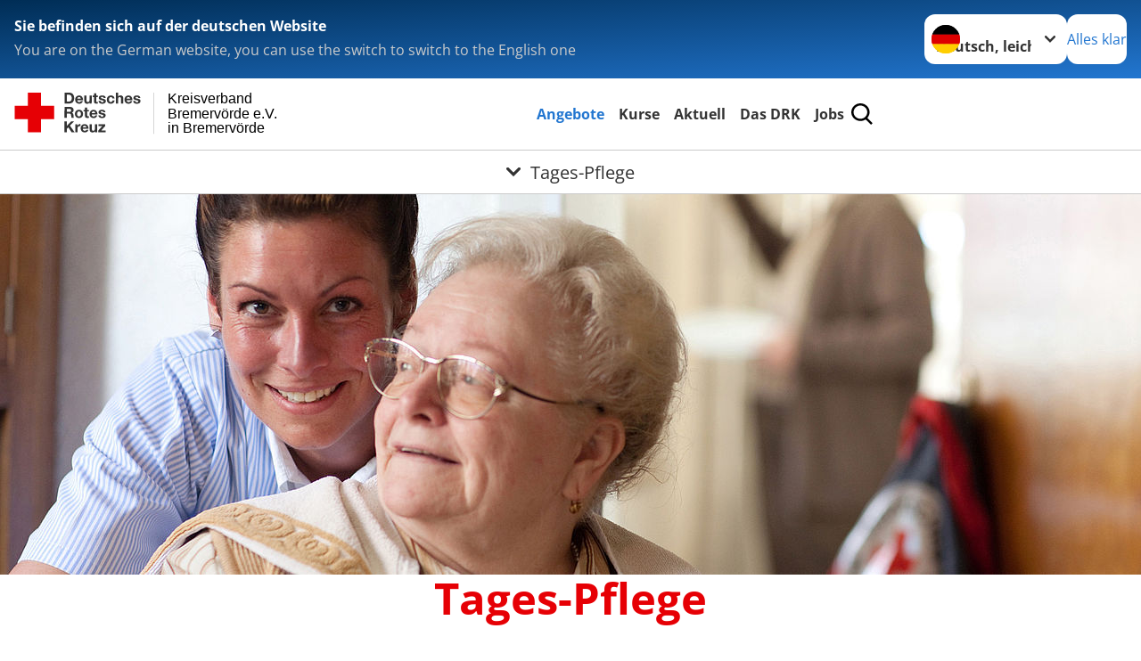

--- FILE ---
content_type: text/html; charset=utf-8
request_url: https://www.drk-bremervoerde.de/leichte-sprache/angebote/alltagshilfen/tagespflege.html
body_size: 15302
content:
<!DOCTYPE html>
<html lang="de">
<head>

<meta charset="utf-8">
<!-- 
	Produced by
	+Pluswerk AG
	https://www.pluswerk.ag/

	This website is powered by TYPO3 - inspiring people to share!
	TYPO3 is a free open source Content Management Framework initially created by Kasper Skaarhoj and licensed under GNU/GPL.
	TYPO3 is copyright 1998-2026 of Kasper Skaarhoj. Extensions are copyright of their respective owners.
	Information and contribution at https://typo3.org/
-->




<meta name="generator" content="TYPO3 CMS">
<meta name="description" content="


Pflegebedürftige mit berufstätigen Angehörigen sind in der DRK Tagespflege in guten Händen. Sie verbringen dort den Tag in Gesellschaft und sind versorgt.">
<meta name="keywords" content="Tagespflege für Senioren, Unterstützung für Pflegende, berufstätig und Pflege, Hilfe für Pflegende, Tagespflege Angebot DRK, Pflege Senioren Demenz, arbeiten gehen und pflegen, Tagespflege Voraussetzungen, Tagespflege Kosten, tagsüber Betreuung Senioren">
<meta name="author" content="Deutsches Rotes Kreuz">
<meta name="viewport" content="width=device-width, initial-scale=1">
<meta property="og:image" content="https://www.drk-bremervoerde.de/fileadmin/Bilder_und_Videos/Angebote/Alltagshilfen/Tagespflege/Zelck-Sozialer-Service-DRK-Bitburg-hq-Q.jpg">
<meta property="og:site_name" content="DRK e.V.">
<meta property="og:type" content="website">
<meta property="og:locale" content="de_DE">
<meta name="twitter:image" content="https://www.drk-bremervoerde.de/fileadmin/Bilder_und_Videos/Angebote/Alltagshilfen/Tagespflege/Zelck-Sozialer-Service-DRK-Bitburg-hq-Q.jpg">
<meta name="twitter:card" content="summary_large_image">
<meta name="twitter:site" content="@roteskreuz_de">
<meta name="copyright" content="Deutsches Rotes Kreuz">
<meta name="rating" content="General">
<meta name="revisit-after" content="1">


<link rel="stylesheet" href="/_assets/9d0d9d423edf61855281dad6f8fda023/Css/styles.css?1756118756" media="all">
<link rel="stylesheet" href="/_assets/e2ef477b7510a2835782732fd483c6bc/StyleSheets/stylesheet.min.css?1764743946" media="all">
<link rel="stylesheet" href="/_assets/c6d4d274eb87a12180a04ff4360967d1/Css/VideoShariff.min.css?1729496416" media="all">
<link href="/_assets/3036a18f67c6f2577f93a58bff1da5be/Css/flyout.css?1764743946" rel="stylesheet" >




<script>
    const teaserImage="Teaser"
</script>

<meta property="og:title" content="Tages-Pflege"><meta property="og:description" content="


Tagsüber können Pflegebedürftige in der DRK-Tagespflege betreut werden. Die Tagespflege bietet ihnen Abwechslung, neue soziale Kontakte und praktische Fähigkeiten."><meta property="og:url" content="/leichte-sprache/angebote/alltagshilfen/tagespflege.html"><meta property="twitter:title" content="Tages-Pflege"><meta property="twitter:description" content="


Tagsüber können Pflegebedürftige in der DRK-Tagespflege betreut werden. Die Tagespflege bietet ihnen Abwechslung, neue soziale Kontakte und praktische Fähigkeiten."><title>Tages-Pflege - Kreisverband Bremervörde e.V. in Bremervörde</title><!-- test23 -->




<link rel="apple-touch-icon" sizes="180x180" href="/_assets/e2ef477b7510a2835782732fd483c6bc/Icons/Favicon/apple-touch-icon.png?v=68ddf38fd">
<link rel="icon" type="image/png" sizes="32x32" href="/_assets/e2ef477b7510a2835782732fd483c6bc/Icons/Favicon/favicon-32x32.png?v=68ddf38fd">
<link rel="icon" type="image/png" sizes="16x16" href="/_assets/e2ef477b7510a2835782732fd483c6bc/Icons/Favicon/favicon-16x16.png?v=68ddf38fd">
<link rel="manifest" href="/_assets/e2ef477b7510a2835782732fd483c6bc/Icons/Favicon/site.webmanifest?v=68ddf38fd&quot; crossorigin=&quot;use-credentials">
<link rel="mask-icon" href="/_assets/e2ef477b7510a2835782732fd483c6bc/Icons/Favicon/safari-pinned-tab.svg?v=68ddf38fd&quot; color=&quot;#E60005">
<link rel="shortcut icon" href="/_assets/e2ef477b7510a2835782732fd483c6bc/Icons/Favicon/favicon.ico?v=68ddf38fd">
<meta name="msapplication-TileColor" content="#ffffff">
<meta name="msapplication-config" content="/_assets/e2ef477b7510a2835782732fd483c6bc/Icons/Favicon/browserconfig.xml?v=68ddf38fd">
<meta name="theme-color" content="#ffffff">




<link rel="canonical" href="https://www.drk.de/hilfe-in-deutschland/senioren/pflege-und-betreuung/tagespflege/"/>
</head>
<body class="main">


<div class="body__wrapper hyphenate pagets__two_columns"><header id="header"><div class="language-suggest bg bg--blue" style="display: none"><div class="language-suggest__content"><div class="language-suggest__text"><p class="language-suggest__message language-suggest__message--current"><strong><span data-suggest-language="en" style="display: none">You are on the English website</span><span data-suggest-language="de" style="display: none">Sie befinden sich auf der deutschen Website</span><span data-suggest-language="fallback" style="display: none">We do not provide this content in your preferred language</span></strong></p><p class="language-suggest__message language-suggest__message--suggest"><span data-suggest-language="en" style="display: none">You are on the German website, you can use the switch to switch to the English one</span><span data-suggest-language="de" style="display: none">Sie befinden sich auf der englischen Website, Sie können mit dem Schalter auf die deutsche Website wechseln</span><span data-suggest-language="fallback" style="display: none">You can use the switch to switch to the another available language if you want</span></p></div><div class="language-suggest__actions"><nav class="language-menu"><img src="/_assets/e2ef477b7510a2835782732fd483c6bc/Icons/Flags/de.svg?a491da9c1549a36b293a6a391739dfda" width="16" height="16" alt="" aria-hidden="true" class="language-menu__flag language-menu__flag--de"><img src="/_assets/e2ef477b7510a2835782732fd483c6bc/Icons/Flags/de.svg?a491da9c1549a36b293a6a391739dfda" width="16" height="16" alt="" aria-hidden="true" class="language-menu__flag language-menu__flag--de"><label class="visually-hidden" for="lang-select-header">Sprache wechseln zu</label><select name="pets" id="lang-select-header" class="language-menu__select bg bg--default"><option class="language-menu__option language-menu__option--active" data-flag="de" value="/leichte-sprache/angebote/alltagshilfen/tagespflege.html">Deutsch, leichte Sprache</option><option class="language-menu__option" data-flag="de" value="/angebote/alltagshilfen/tagespflege.html">Deutsch</option></select></nav><button class="language-suggest__close button button--secondary"><span data-suggest-language="en" style="display: none">Continue</span><span data-suggest-language="de" style="display: none">Alles klar</span><span data-suggest-language="fallback" style="display: none">Continue</span></button></div></div></div><div class="toolbar__wrap"><div class="toolbar"><style>
            .toolbar__logo, .toolbar__logo > svg, .toolbar__logo > img {
                max-height: 48px;
            }
        </style><a class="toolbar__logo" title="Zur Startseite" href="/leichte-sprache/startseite-kv.html"><?xml version="1.0" encoding="UTF-8" standalone="no"?><!DOCTYPE svg PUBLIC "-//W3C//DTD SVG 1.1//EN" "http://www.w3.org/Graphics/SVG/1.1/DTD/svg11.dtd"><svg width="100%" height="100%" viewBox="0 0 369 59" version="1.1" xmlns="http://www.w3.org/2000/svg" xmlns:xlink="http://www.w3.org/1999/xlink" xml:space="preserve" xmlns:serif="http://www.serif.com/" style="fill-rule:evenodd;clip-rule:evenodd;stroke-linecap:round;stroke-linejoin:round;stroke-miterlimit:1.5;"><g transform="matrix(1,0,0,1,-10,-2)"><g id="Bergwacht"></g><g id="Schwesternschaft"></g><g id="JRK"></g><g id="WW"></g><g id="BRK"></g><g id="DRK" transform="matrix(1,0,0,1,0.559372,1.81141)"><g id="Beschriftung" transform="matrix(1,0,0,1,96.165,0)"><g id="line3" transform="matrix(0.936334,0,0,1,-64.3047,39.6912)"><g transform="matrix(1.068,0,0,1,-13.7389,0)"><text id="f" x="202.057px" y="15.25px" style="font-family:'ArialMT', 'Arial', sans-serif;font-size:20px;">in Bremervörde</text></g></g><g id="line2" transform="matrix(0.934693,0,0,1,-63.6098,20.1375)"><g transform="matrix(1.06987,0,0,1,-14.1177,0)"><text id="f1" serif:id="f" x="202.057px" y="15.25px" style="font-family:'ArialMT', 'Arial', sans-serif;font-size:20px;">Bremervörde e.V.</text></g></g><g id="line1" transform="matrix(0.936801,0,0,1,-64.1996,0.204079)"><g transform="matrix(1.06746,0,0,1,-13.6312,0)"><text id="f2" serif:id="f" x="202.057px" y="15.25px" style="font-family:'ArialMT', 'Arial', sans-serif;font-size:20px;">Kreisverband</text></g></g></g><g transform="matrix(0.0894207,0,0,1.13566,184.16,-3.04006)"><g id="Linie"><rect x="201.423" y="2.583" width="0.97" height="49.778" style="fill:rgb(235,235,235);stroke:black;stroke-width:1.24px;"/></g></g><g id="Logo"><g transform="matrix(1,0,0,1,9.97554,0.135392)"><g id="DRK-Logo-Text" serif:id="DRK Logo Text"><path d="M68.75,0.01L75.29,0.01C79.2,0.01 82.12,2.47 82.12,7.45C82.12,11.82 79.89,15.06 75.29,15.06L68.78,15.06L68.78,0.01M72.08,12.31L75.03,12.31C76.94,12.31 78.79,11.12 78.79,7.8C78.79,4.76 77.75,2.82 74.45,2.82L72.08,2.82L72.08,12.31ZM86.41,10.37C86.5,12.28 87.42,13.15 89.1,13.15C90.32,13.15 91.28,12.43 91.48,11.73L94.12,11.73C93.28,14.31 91.49,15.41 89.02,15.41C85.58,15.41 83.43,13.04 83.43,9.68C83.43,6.32 85.69,3.92 89.02,3.92C92.73,3.92 94.55,7.05 94.32,10.4L86.42,10.37M91.31,8.46C91.05,6.93 90.38,6.15 88.94,6.15C87.03,6.15 86.48,7.62 86.45,8.46L91.31,8.46ZM106.31,15.12L103.47,15.12L103.47,13.59L103.41,13.59C102.69,14.74 101.44,15.44 100.08,15.44C96.9,15.44 96.08,13.62 96.08,10.95L96.08,4.18L99.09,4.18L99.09,10.35C99.09,12.17 99.61,13.04 101,13.04C102.62,13.04 103.32,12.14 103.32,9.91L103.32,4.18L106.33,4.18L106.3,15.12M112.52,4.18L114.72,4.18L114.72,6.18L112.52,6.18L112.52,11.62C112.52,12.63 112.78,12.9 113.79,12.9C114.11,12.9 114.4,12.87 114.72,12.81L114.72,15.16C114.2,15.25 113.56,15.27 112.92,15.27C111.07,15.27 109.48,14.84 109.48,12.67L109.48,6.2L107.68,6.2L107.68,4.17L109.53,4.17L109.53,0.91L112.54,0.91L112.51,4.18M118.65,11.56C118.68,12.86 119.78,13.41 120.96,13.41C121.83,13.41 122.93,13.06 122.93,12.02C122.93,11.12 121.69,10.8 119.54,10.34C117.8,9.96 116.07,9.36 116.07,7.42C116.07,4.64 118.47,3.92 120.81,3.92C123.15,3.92 125.38,4.73 125.62,7.39L122.75,7.39C122.67,6.23 121.77,5.91 120.69,5.91C120.02,5.91 119.01,6.03 119.01,6.92C119.01,7.99 120.69,8.14 122.4,8.54C124.19,8.94 125.87,9.58 125.87,11.61C125.87,14.48 123.38,15.4 120.89,15.4C118.4,15.4 115.88,14.44 115.77,11.55L118.63,11.55M134.93,7.99C134.73,6.77 133.95,6.11 132.7,6.11C130.79,6.11 130.15,8.05 130.15,9.67C130.15,11.29 130.76,13.11 132.64,13.11C134.03,13.11 134.84,12.21 135.02,10.88L137.92,10.88C137.54,13.78 135.54,15.37 132.65,15.37C129.35,15.37 127.12,13.05 127.12,9.78C127.12,6.51 129.15,3.88 132.71,3.88C135.29,3.88 137.66,5.24 137.83,8.02L134.94,7.99M139.63,-0L142.64,-0L142.64,5.68L142.7,5.68C143.46,4.47 144.76,3.83 145.89,3.83C149.08,3.83 149.88,5.65 149.88,8.32L149.88,15.06L146.87,15.06L146.87,8.9C146.87,7.08 146.35,6.21 144.96,6.21C143.34,6.21 142.64,7.11 142.64,9.34L142.64,15.07L139.63,15.07L139.63,0.01M154.51,10.37C154.6,12.28 155.52,13.15 157.2,13.15C158.42,13.15 159.37,12.43 159.57,11.73L162.2,11.73C161.36,14.31 159.57,15.41 157.08,15.41C153.64,15.41 151.49,13.04 151.49,9.68C151.49,6.32 153.75,3.92 157.08,3.92C160.79,3.92 162.61,7.05 162.38,10.4L154.51,10.37M159.37,8.46C159.08,6.93 158.45,6.15 157,6.15C155.09,6.15 154.54,7.62 154.51,8.46L159.37,8.46ZM166.46,11.56C166.49,12.86 167.59,13.41 168.75,13.41C169.62,13.41 170.72,13.06 170.72,12.02C170.72,11.12 169.48,10.8 167.33,10.34C165.59,9.96 163.86,9.36 163.86,7.42C163.86,4.64 166.26,3.92 168.61,3.92C170.96,3.92 173.18,4.73 173.42,7.39L170.55,7.39C170.46,6.23 169.57,5.91 168.49,5.91C167.83,5.91 166.81,6.03 166.81,6.92C166.81,7.99 168.49,8.14 170.2,8.54C171.94,8.94 173.67,9.58 173.67,11.61C173.67,14.48 171.18,15.4 168.69,15.4C166.2,15.4 163.68,14.44 163.57,11.55L166.46,11.55M68.79,19.77L76.92,19.77C79.61,19.77 81.32,21.65 81.32,23.94C81.32,25.73 80.6,27.04 78.95,27.73L78.95,27.79C80.57,28.22 81.03,29.79 81.15,31.32C81.21,32.28 81.18,34.04 81.79,34.88L78.46,34.88C78.06,33.92 78.11,32.48 77.94,31.26C77.71,29.67 77.1,28.97 75.42,28.97L72.09,28.97L72.09,34.85L68.76,34.85L68.79,19.77M72.09,26.6L75.7,26.6C77.18,26.6 77.99,25.96 77.99,24.46C77.99,22.96 77.18,22.38 75.7,22.38L72.09,22.38L72.09,26.6ZM88.76,23.65C92.2,23.65 94.4,25.94 94.4,29.41C94.4,32.88 92.17,35.14 88.76,35.14C85.35,35.14 83.12,32.85 83.12,29.41C83.09,25.94 85.35,23.65 88.76,23.65M88.76,32.91C90.82,32.91 91.42,31.11 91.42,29.44C91.42,27.64 90.81,25.94 88.76,25.94C86.71,25.94 86.12,27.73 86.12,29.44C86.12,31.15 86.7,32.91 88.76,32.91M100.11,23.91L102.31,23.91L102.31,25.91L100.11,25.91L100.11,31.35C100.11,32.36 100.37,32.62 101.38,32.62C101.7,32.62 101.99,32.59 102.31,32.54L102.31,34.89C101.79,34.97 101.15,35 100.52,35C98.66,35 97.07,34.57 97.07,32.4L97.07,25.94L95.22,25.94L95.22,23.94L97.07,23.94L97.07,20.67L100.08,20.67L100.08,23.91M106.28,30.16C106.37,32.07 107.29,32.94 108.97,32.94C110.19,32.94 111.14,32.19 111.35,31.52L113.98,31.52C113.14,34.1 111.35,35.2 108.86,35.2C105.41,35.2 103.27,32.83 103.27,29.47C103.27,26.11 105.53,23.71 108.86,23.71C112.56,23.71 114.39,26.84 114.16,30.2L106.28,30.17M111.17,28.26C110.88,26.72 110.24,25.94 108.8,25.94C106.89,25.94 106.34,27.42 106.31,28.26L111.17,28.26ZM118.26,31.33C118.29,32.63 119.39,33.18 120.57,33.18C121.44,33.18 122.54,32.84 122.54,31.79C122.54,30.89 121.29,30.57 119.15,30.11C117.41,29.73 115.68,29.13 115.68,27.19C115.68,24.41 118.08,23.69 120.43,23.69C122.78,23.69 125,24.5 125.23,27.16L122.42,27.16C122.34,26 121.47,25.68 120.37,25.68C119.71,25.68 118.69,25.8 118.69,26.69C118.69,27.76 120.37,27.9 122.08,28.31C123.87,28.71 125.55,29.35 125.55,31.38C125.55,34.25 123.06,35.17 120.57,35.17C118.08,35.17 115.56,34.21 115.45,31.32L118.26,31.32M68.73,39.57L72.06,39.57L72.06,45.85L77.96,39.57L82.1,39.57L76.22,45.5L82.68,54.65L78.51,54.65L73.97,47.87L72.06,49.81L72.06,54.64L68.73,54.64L68.73,39.56L68.73,39.57ZM83.7,43.72L86.54,43.72L86.54,45.75L86.57,45.75C87.12,44.39 88.6,43.43 90.05,43.43C90.25,43.43 90.51,43.46 90.72,43.55L90.72,46.33C90.37,46.26 90.01,46.22 89.65,46.21C87.45,46.21 86.7,47.8 86.7,49.71L86.7,54.63L83.69,54.63L83.72,43.72M94.02,49.94C94.11,51.85 95.03,52.69 96.71,52.69C97.9,52.69 98.88,51.94 99.08,51.27L101.72,51.27C100.88,53.85 99.08,54.95 96.6,54.95C93.16,54.95 91.01,52.58 91.01,49.22C91.01,45.86 93.27,43.46 96.6,43.46C100.31,43.46 102.13,46.59 101.9,49.94L94.02,49.94M98.88,48.03C98.59,46.49 97.95,45.71 96.51,45.71C94.6,45.71 94.05,47.19 94.02,48.02L98.88,48.02L98.88,48.03ZM113.7,54.67L110.86,54.67L110.86,53.16L110.8,53.16C110.09,54.31 108.83,55.01 107.47,55.01C104.29,55.01 103.48,53.19 103.48,50.52L103.48,43.8L106.49,43.8L106.49,49.97C106.49,51.79 107.01,52.66 108.4,52.66C110.02,52.66 110.72,51.77 110.72,49.54L110.72,43.81L113.73,43.81L113.7,54.66M115.38,52.4L121.03,46L115.82,46L115.82,43.71L125,43.71L125,46L119.36,52.4L125.41,52.4L125.41,54.66L115.39,54.66L115.39,52.4L115.38,52.4Z" style="fill:rgb(51,51,51);fill-rule:nonzero;"/></g></g><g transform="matrix(1,0,0,1,9.97554,0.135392)"><g id="Rotkreuz-Logo" serif:id="Rotkreuz Logo"><path d="M36.39,0.1L36.39,18.3L54.57,18.3L54.57,36.54L36.39,36.54L36.39,54.75L18.18,54.75L18.18,36.54L0,36.54L0,18.3L18.18,18.3L18.18,0.1L36.39,0.1Z" style="fill:rgb(230,0,5);fill-rule:nonzero;"/></g></g></g></g></g></svg></a><div class="toolbar__navigation"><button class="toolbar__search-button" style="display: none" title="Öffne Suche und Quick Links"><?xml version="1.0" encoding="UTF-8" standalone="no"?><!DOCTYPE svg PUBLIC "-//W3C//DTD SVG 1.1//EN" "http://www.w3.org/Graphics/SVG/1.1/DTD/svg11.dtd"><svg width="100%" height="100%" viewBox="0 0 50 50" version="1.1" xmlns="http://www.w3.org/2000/svg" xmlns:xlink="http://www.w3.org/1999/xlink" xml:space="preserve" xmlns:serif="http://www.serif.com/" style="fill-rule:evenodd;clip-rule:evenodd;stroke-linejoin:round;stroke-miterlimit:2;"><g transform="matrix(1.77966,1.78561,-0.708286,0.705925,15.3624,-28.8202)"><rect x="23.063" y="24.359" width="7.693" height="4.408" style="fill:white;"/></g><g transform="matrix(0.740022,0,0,0.745117,5.66748,5.35482)"><path d="M50,46.35L37.45,34.23C40.853,30.527 42.748,25.679 42.76,20.65C42.76,9.26 33.17,0 21.38,0C9.59,0 0,9.26 0,20.65C0,32.04 9.59,41.29 21.38,41.29C25.672,41.301 29.872,40.041 33.45,37.67L46.22,50L50,46.35ZM5.35,20.65C5.35,12.11 12.54,5.16 21.35,5.16C30.16,5.16 37.35,12.16 37.35,20.65C37.35,29.14 30.16,36.13 21.35,36.13C12.54,36.13 5.35,29.19 5.35,20.65Z" style="fill:white;fill-rule:nonzero;"/></g><path d="M50,46.35L37.45,34.23C40.853,30.527 42.748,25.679 42.76,20.65C42.76,9.26 33.17,0 21.38,0C9.59,0 0,9.26 0,20.65C0,32.04 9.59,41.29 21.38,41.29C25.672,41.301 29.872,40.041 33.45,37.67L46.22,50L50,46.35ZM5.35,20.65C5.35,12.11 12.54,5.16 21.35,5.16C30.16,5.16 37.35,12.16 37.35,20.65C37.35,29.14 30.16,36.13 21.35,36.13C12.54,36.13 5.35,29.19 5.35,20.65Z" style="fill-rule:nonzero;"/></svg></button></div><button class="toolbar__nav-search-button" title="Öffne Hauptmenü und Suche" data-title-close="Schließe Hauptmenü und Suche"><svg width="10" height="10" aria-hidden="true"><use href="/_assets/e2ef477b7510a2835782732fd483c6bc/Icons/Sprites/essential-sprite.svg?5a6512e3afb37ee7cc7d2bd22d55a5c3#search"></use></svg><span></span></button></div></div><div class="main-menu__wrap" style="display: none"><div class="global-search" style="display: none"><form class="global-search__form" action="/leichte-sprache/suche.html" method="get" accept-charset="utf-8" novalidate=""><fieldset class="global-search__fieldset" aria-labelledby="global-search-input-label"><legend class="visually-hidden">Suche</legend><label for="global-search-input" class="visually-hidden" id="global-search-input-label">Suche</label><input type="search" id="global-search-input" class="global-search__input tx-solr-q js-solr-q form-control"
                       placeholder="durchsuchen"
                       name="tx_kesearch_pi1[sword]" minlength="3" autocomplete="off" required><button class="global-search__submit" title="Alle Inhalte durchsuchen" type="submit"><svg width="10" height="10" aria-hidden="true"><use href="/_assets/e2ef477b7510a2835782732fd483c6bc/Icons/Sprites/essential-sprite.svg?5a6512e3afb37ee7cc7d2bd22d55a5c3#search"></use></svg></button><button class="global-search__close" title="Suche und Quick Links schließen"></button></fieldset></form><nav class="quicklinks" style="display: none"><div class="quicklinks__title">
                    Quick Links
                </div><ul class="quicklinks__list"><li class="quicklinks__item"><a href="/leichte-sprache/das-drk/adressen.html" class="quicklinks__link">Adressen</a></li><li class="quicklinks__item"><a href="/leichte-sprache/das-drk/kontakt/kontaktformular.html" class="quicklinks__link">Kontakt</a></li><li class="quicklinks__item"><a href="/leichte-sprache/footer-menue-deutsch/service/sitemap.html" class="quicklinks__link">Sitemap</a></li><li class="quicklinks__item"><a href="/leichte-sprache/footer-menue-deutsch/service/datenschutz.html" class="quicklinks__link">Datenschutz</a></li><li class="quicklinks__item"><a href="/leichte-sprache/footer-menue-deutsch/service/impressum.html" class="quicklinks__link">Impressum</a></li><li class="quicklinks__item"><a href="http://news-rss.xml" target="_blank" rel="noreferrer" class="quicklinks__link">RSS-Feed</a></li><li class="quicklinks__item"><a href="http://www.drk-intern.de" target="_blank" rel="noreferrer" class="quicklinks__link">DRK intern</a></li></ul></nav></div><nav id="main-menu" class="main-menu" aria-label="Hauptmenü"><ul class="main-menu__list"><li class="main-menu__item"><a href="/leichte-sprache/angebote.html" target="_self" class="main-menu__link main-menu__link--active">
                        Angebote
                    </a></li><li class="main-menu__item"><a href="/leichte-sprache/kurse.html" target="_self" class="main-menu__link">
                        Kurse
                    </a></li><li class="main-menu__item"><a href="/leichte-sprache/aktuell.html" target="_self" class="main-menu__link">
                        Aktuell
                    </a></li><li class="main-menu__item"><a href="/leichte-sprache/das-drk.html" target="_self" class="main-menu__link">
                        Das DRK
                    </a></li><li class="main-menu__item"><a href="/leichte-sprache/das-drk/stellenboerse/stellenboerse.html" target="_self" class="main-menu__link">
                        Jobs
                    </a></li></ul></nav></div><div class="sub-menu__bar"><button class="sub-menu__topic-button" aria-label="Öffne Untermenü von Tages-Pflege"><span><svg width="12" height="12" aria-hidden="true"><use href="/_assets/e2ef477b7510a2835782732fd483c6bc/Icons/Sprites/general-sprite.svg?06dbf67f9dd2446fd5c3e13a19efd354#chevron"></use></svg>
                        Tages-Pflege
                    </span></button></div><div class="sub-menu__nav-wrap" style="visibility: hidden"><nav class="sub-menu__nav" aria-label="Untermenü von Tages-Pflege"><div class="sub-menu__list-wrap"><ul class="sub-menu__list"><li class="sub-menu__item" style="display: none"><button class="sub-menu__button sub-menu__button--next sub-menu__button--active" style="display: none">
                    Alltagshilfen
                    <svg width="10" height="7" aria-hidden="true"><use href="/_assets/e2ef477b7510a2835782732fd483c6bc/Icons/Sprites/general-sprite.svg?06dbf67f9dd2446fd5c3e13a19efd354#chevron"></use></svg></button><ul class="sub-menu__list" style="display: none"><li class="sub-menu__item" style="display: none"><button class="sub-menu__button sub-menu__button--back"><svg width="10" height="7" aria-hidden="true"><use href="/_assets/e2ef477b7510a2835782732fd483c6bc/Icons/Sprites/general-sprite.svg?06dbf67f9dd2446fd5c3e13a19efd354#chevron"></use></svg>
                            zurück
                        </button></li><li class="sub-menu__item" style="display: none"><a href="/leichte-sprache/angebote/alltagshilfen.html" style="display: none" class="sub-menu__link"><span class="sub-menu__overview-label">Übersichtsseite</span><span class="sub-menu__link-label">Alltagshilfen</span></a></li><li class="sub-menu__item" style="display: none"><a style="display: none" class="sub-menu__link" href="/leichte-sprache/angebote/alltagshilfen/bewegungsprogramme.html"><span class="sub-menu__link-label">Bewegungsprogramme</span></a></li><li class="sub-menu__item" style="display: none"><a style="display: none" class="sub-menu__link" href="/leichte-sprache/angebote/alltagshilfen/ambulante-pflege.html"><span class="sub-menu__link-label">Ambulante Pflege</span></a></li><li class="sub-menu__item" style="display: none"><a style="display: none" class="sub-menu__link" href="/leichte-sprache/angebote/alltagshilfen/hilfe-bei-alzheimer.html"><span class="sub-menu__link-label">Hilfe bei Alzheimer</span></a></li><li class="sub-menu__item" style="display: none"><a style="display: none" class="sub-menu__link" href="/leichte-sprache/angebote/alltagshilfen/laienhelfer.html"><span class="sub-menu__link-label">Laienhelfer</span></a></li><li class="sub-menu__item" style="display: none"><a style="display: none" class="sub-menu__link" href="/leichte-sprache/angebote/alltagshilfen/entlastende-hilfen-fuer-pfegende.html"><span class="sub-menu__link-label">Entlastende Hilfen für Pflegende</span></a></li><li class="sub-menu__item" style="display: none"><a style="display: none" class="sub-menu__link" href="/leichte-sprache/angebote/alltagshilfen/betreutes-wohnen.html"><span class="sub-menu__link-label">Betreutes Wohnen</span></a></li><li class="sub-menu__item" style="display: none"><a style="display: none" class="sub-menu__link" href="/leichte-sprache/angebote/alltagshilfen/betreuungsangebote.html"><span class="sub-menu__link-label">Betreuungs-Angebote</span></a></li><li class="sub-menu__item" style="display: none"><a style="display: none" class="sub-menu__link" href="/leichte-sprache/angebote/alltagshilfen/essen-auf-raedern.html"><span class="sub-menu__link-label">Essens-Liefer-Dienst</span></a></li><li class="sub-menu__item" style="display: none"><a style="display: none" class="sub-menu__link" href="/leichte-sprache/angebote/alltagshilfen/hausnotruf.html"><span class="sub-menu__link-label">Haus-Not-Ruf</span></a></li><li class="sub-menu__item" style="display: none"><a style="display: none" class="sub-menu__link" href="/leichte-sprache/angebote/alltagshilfen/begegnungsstaetten.html"><span class="sub-menu__link-label">Tages-Stätten und Begegnungs-Stätten</span></a></li><li class="sub-menu__item" style="display: none"><a style="display: none" class="sub-menu__link sub-menu__link--current" href="/leichte-sprache/angebote/alltagshilfen/tagespflege.html"><span class="sub-menu__link-label">Tages-Pflege</span></a></li></ul></li><li class="sub-menu__item" style="display: none"><button class="sub-menu__button sub-menu__button--next" style="display: none">
                    Wohnen und Betreuung
                    <svg width="10" height="7" aria-hidden="true"><use href="/_assets/e2ef477b7510a2835782732fd483c6bc/Icons/Sprites/general-sprite.svg?06dbf67f9dd2446fd5c3e13a19efd354#chevron"></use></svg></button><ul class="sub-menu__list" style="display: none"><li class="sub-menu__item" style="display: none"><button class="sub-menu__button sub-menu__button--back"><svg width="10" height="7" aria-hidden="true"><use href="/_assets/e2ef477b7510a2835782732fd483c6bc/Icons/Sprites/general-sprite.svg?06dbf67f9dd2446fd5c3e13a19efd354#chevron"></use></svg>
                            zurück
                        </button></li><li class="sub-menu__item" style="display: none"><a href="/leichte-sprache/angebote/wohnen-und-betreuung.html" style="display: none" class="sub-menu__link"><span class="sub-menu__overview-label">Übersichtsseite</span><span class="sub-menu__link-label">Wohnen und Betreuung</span></a></li><li class="sub-menu__item" style="display: none"><a style="display: none" class="sub-menu__link" href="/leichte-sprache/angebote/wohnen-und-betreuung/betreutes-wohnen-oerel.html"><span class="sub-menu__link-label">Betreutes Wohnen Oerel</span></a></li><li class="sub-menu__item" style="display: none"><a style="display: none" class="sub-menu__link" href="/leichte-sprache/angebote/wohnen-und-betreuung/betreutes-wohnen-bevern.html"><span class="sub-menu__link-label">Betreutes Wohnen Bevern</span></a></li></ul></li><li class="sub-menu__item" style="display: none"><button class="sub-menu__button sub-menu__button--next" style="display: none">
                    Kinder, Jugend und Familie
                    <svg width="10" height="7" aria-hidden="true"><use href="/_assets/e2ef477b7510a2835782732fd483c6bc/Icons/Sprites/general-sprite.svg?06dbf67f9dd2446fd5c3e13a19efd354#chevron"></use></svg></button><ul class="sub-menu__list" style="display: none"><li class="sub-menu__item" style="display: none"><button class="sub-menu__button sub-menu__button--back"><svg width="10" height="7" aria-hidden="true"><use href="/_assets/e2ef477b7510a2835782732fd483c6bc/Icons/Sprites/general-sprite.svg?06dbf67f9dd2446fd5c3e13a19efd354#chevron"></use></svg>
                            zurück
                        </button></li><li class="sub-menu__item" style="display: none"><a href="/leichte-sprache/angebote/kinder-jugend-und-familie.html" style="display: none" class="sub-menu__link"><span class="sub-menu__overview-label">Übersichtsseite</span><span class="sub-menu__link-label">Kinder, Jugend und Familie</span></a></li><li class="sub-menu__item" style="display: none"><button class="sub-menu__button sub-menu__button--next" style="display: none">
                    MGH und Familienzentrum Zeven
                    <svg width="10" height="7" aria-hidden="true"><use href=""></use></svg></button><ul class="sub-menu__list" style="display: none"><li class="sub-menu__item" style="display: none"><button class="sub-menu__button sub-menu__button--back"><svg width="10" height="7" aria-hidden="true"><use href=""></use></svg>
                            zurück
                        </button></li><li class="sub-menu__item" style="display: none"><a href="/leichte-sprache/angebote/kinder-jugend-und-familie/mgh-und-familienzentrum-zeven.html" style="display: none" class="sub-menu__link"><span class="sub-menu__overview-label">Übersichtsseite</span><span class="sub-menu__link-label">MGH und Familienzentrum Zeven</span></a></li><li class="sub-menu__item" style="display: none"><a style="display: none" class="sub-menu__link" href="/leichte-sprache/angebote/kinder-jugend-und-familie/mgh-und-familienzentrum-zeven/angebote-mgh.html"><span class="sub-menu__link-label">Angebote MGH</span></a></li><li class="sub-menu__item" style="display: none"><a style="display: none" class="sub-menu__link" href="/leichte-sprache/angebote/kinder-jugend-und-familie/mgh-und-familienzentrum-zeven/angebote-familienzentrum.html"><span class="sub-menu__link-label">Angebote Familienzentrum</span></a></li><li class="sub-menu__item" style="display: none"><a style="display: none" class="sub-menu__link" href="/leichte-sprache/angebote/kinder-jugend-und-familie/mgh-und-familienzentrum-zeven/unser-team.html"><span class="sub-menu__link-label">Unser Team</span></a></li></ul></li><li class="sub-menu__item" style="display: none"><button class="sub-menu__button sub-menu__button--next" style="display: none">
                    Koordinierungsstelle für Familienhebammen und Familienkinderkrankenschwestern
                    <svg width="10" height="7" aria-hidden="true"><use href=""></use></svg></button><ul class="sub-menu__list" style="display: none"><li class="sub-menu__item" style="display: none"><button class="sub-menu__button sub-menu__button--back"><svg width="10" height="7" aria-hidden="true"><use href=""></use></svg>
                            zurück
                        </button></li><li class="sub-menu__item" style="display: none"><a href="/leichte-sprache/angebote/kinder-jugend-und-familie/koordinierungsstelle-fuer-familienhebammen-und-familienkinderkrankenschwestern.html" style="display: none" class="sub-menu__link"><span class="sub-menu__overview-label">Übersichtsseite</span><span class="sub-menu__link-label">Koordinierungsstelle für Familienhebammen und Familienkinderkrankenschwestern</span></a></li><li class="sub-menu__item" style="display: none"><a style="display: none" class="sub-menu__link" href="/leichte-sprache/angebote/kinder-jugend-und-familie/koordinierungsstelle-fuer-familienhebammen-und-familienkinderkrankenschwestern/unser-team.html"><span class="sub-menu__link-label">Unser Team</span></a></li></ul></li><li class="sub-menu__item" style="display: none"><a style="display: none" class="sub-menu__link" href="/leichte-sprache/angebote/kinder-jugend-und-familie/mgh-oerel.html"><span class="sub-menu__link-label">MGH Oerel</span></a></li><li class="sub-menu__item" style="display: none"><a style="display: none" class="sub-menu__link" href="/leichte-sprache/angebote/kinder-jugend-und-familie/beratung-zu-mutter-kind-kuren.html"><span class="sub-menu__link-label">Beratung zu Kuren für Mutter oder Vater und Kind</span></a></li><li class="sub-menu__item" style="display: none"><button class="sub-menu__button sub-menu__button--next" style="display: none">
                    Kinder-Tages-Einrichtungen
                    <svg width="10" height="7" aria-hidden="true"><use href=""></use></svg></button><ul class="sub-menu__list" style="display: none"><li class="sub-menu__item" style="display: none"><button class="sub-menu__button sub-menu__button--back"><svg width="10" height="7" aria-hidden="true"><use href=""></use></svg>
                            zurück
                        </button></li><li class="sub-menu__item" style="display: none"><a href="/leichte-sprache/angebote/kinder-jugend-und-familie/kinderbetreuung.html" style="display: none" class="sub-menu__link"><span class="sub-menu__overview-label">Übersichtsseite</span><span class="sub-menu__link-label">Kinder-Tages-Einrichtungen</span></a></li><li class="sub-menu__item" style="display: none"><button class="sub-menu__button sub-menu__button--next" style="display: none">
                    DRK-Kindergarten am Tannenkamp
                    <svg width="10" height="7" aria-hidden="true"><use href=""></use></svg></button><ul class="sub-menu__list" style="display: none"><li class="sub-menu__item" style="display: none"><button class="sub-menu__button sub-menu__button--back"><svg width="10" height="7" aria-hidden="true"><use href=""></use></svg>
                            zurück
                        </button></li><li class="sub-menu__item" style="display: none"><a href="/leichte-sprache/angebote/kinder-jugend-und-familie/kinderbetreuung/drk-kindergarten-am-tannenkamp.html" style="display: none" class="sub-menu__link"><span class="sub-menu__overview-label">Übersichtsseite</span><span class="sub-menu__link-label">DRK-Kindergarten am Tannenkamp</span></a></li><li class="sub-menu__item" style="display: none"><a style="display: none" class="sub-menu__link" href="/leichte-sprache/angebote/kinder-jugend-und-familie/kinderbetreuung/kindergarten-tannenkamp/unser-team.html"><span class="sub-menu__link-label">Unser Team</span></a></li><li class="sub-menu__item" style="display: none"><a style="display: none" class="sub-menu__link" href="/leichte-sprache/angebote/kinder-jugend-und-familie/kinderbetreuung/drk-kindergarten-am-tannenkamp/aktuelles.html"><span class="sub-menu__link-label">Aktuelles</span></a></li><li class="sub-menu__item" style="display: none"><a style="display: none" class="sub-menu__link" href="/leichte-sprache/angebote/kinder-jugend-und-familie/kinderbetreuung/kindergarten-tannenkamp/bewegtes-lernen.html"><span class="sub-menu__link-label">Bewegtes Lernen</span></a></li><li class="sub-menu__item" style="display: none"><a style="display: none" class="sub-menu__link" href="/leichte-sprache/angebote/kinder-jugend-und-familie/kinderbetreuung/drk-kindergarten-am-tannenkamp/schulkids.html"><span class="sub-menu__link-label">Schulkids</span></a></li><li class="sub-menu__item" style="display: none"><a style="display: none" class="sub-menu__link" href="/leichte-sprache/angebote/kinder-jugend-und-familie/kinderbetreuung/kindergarten-tannenkamp/integration.html"><span class="sub-menu__link-label">Integration</span></a></li><li class="sub-menu__item" style="display: none"><button class="sub-menu__button sub-menu__button--next" style="display: none">
                    Archiv
                    <svg width="10" height="7" aria-hidden="true"><use href=""></use></svg></button><ul class="sub-menu__list" style="display: none"><li class="sub-menu__item" style="display: none"><button class="sub-menu__button sub-menu__button--back"><svg width="10" height="7" aria-hidden="true"><use href=""></use></svg>
                            zurück
                        </button></li><li class="sub-menu__item" style="display: none"><a href="/leichte-sprache/angebote/kinder-jugend-und-familie/kinderbetreuung/drk-kindergarten-am-tannenkamp/archiv.html" style="display: none" class="sub-menu__link"><span class="sub-menu__overview-label">Übersichtsseite</span><span class="sub-menu__link-label">Archiv</span></a></li><li class="sub-menu__item" style="display: none"><a style="display: none" class="sub-menu__link" href="/leichte-sprache/angebote/kinder-jugend-und-familie/kinderbetreuung/drk-kindergarten-am-tannenkamp/archiv/starke-maedchen.html"><span class="sub-menu__link-label">Starke Mädchen</span></a></li><li class="sub-menu__item" style="display: none"><button class="sub-menu__button sub-menu__button--next" style="display: none">
                    Wilde Kerle
                    <svg width="10" height="7" aria-hidden="true"><use href=""></use></svg></button><ul class="sub-menu__list" style="display: none"><li class="sub-menu__item" style="display: none"><button class="sub-menu__button sub-menu__button--back"><svg width="10" height="7" aria-hidden="true"><use href=""></use></svg>
                            zurück
                        </button></li><li class="sub-menu__item" style="display: none"><a href="/leichte-sprache/angebote/kinder-jugend-und-familie/kinderbetreuung/drk-kindergarten-am-tannenkamp/archiv/wilde-kerle.html" style="display: none" class="sub-menu__link"><span class="sub-menu__overview-label">Übersichtsseite</span><span class="sub-menu__link-label">Wilde Kerle</span></a></li><li class="sub-menu__item" style="display: none"><a style="display: none" class="sub-menu__link" href="/leichte-sprache/angebote/kinder-jugend-und-familie/kinderbetreuung/drk-kindergarten-am-tannenkamp/archiv/wilde-kerle/kraefte-messen.html"><span class="sub-menu__link-label">Kräfte messen</span></a></li><li class="sub-menu__item" style="display: none"><a style="display: none" class="sub-menu__link" href="/leichte-sprache/angebote/kinder-jugend-und-familie/kinderbetreuung/drk-kindergarten-am-tannenkamp/archiv/wilde-kerle/wilde-kerle.html"><span class="sub-menu__link-label">Wilde Kerle</span></a></li><li class="sub-menu__item" style="display: none"><a style="display: none" class="sub-menu__link" href="/leichte-sprache/angebote/kinder-jugend-und-familie/kinderbetreuung/drk-kindergarten-am-tannenkamp/archiv/wilde-kerle/mut-und-risiko.html"><span class="sub-menu__link-label">Mut und Risiko</span></a></li><li class="sub-menu__item" style="display: none"><a style="display: none" class="sub-menu__link" href="/leichte-sprache/angebote/kinder-jugend-und-familie/kinderbetreuung/drk-kindergarten-am-tannenkamp/archiv/wilde-kerle/klettergarten.html"><span class="sub-menu__link-label">Klettergarten</span></a></li></ul></li><li class="sub-menu__item" style="display: none"><a style="display: none" class="sub-menu__link" href="/leichte-sprache/angebote/kinder-jugend-und-familie/kinderbetreuung/drk-kindergarten-am-tannenkamp/archiv/zauberpflanzenfreunde.html"><span class="sub-menu__link-label">Zauberpflanzenfreunde</span></a></li><li class="sub-menu__item" style="display: none"><a style="display: none" class="sub-menu__link" href="/leichte-sprache/angebote/kinder-jugend-und-familie/kinderbetreuung/drk-kindergarten-am-tannenkamp/archiv/airbus.html"><span class="sub-menu__link-label">Airbus</span></a></li><li class="sub-menu__item" style="display: none"><a style="display: none" class="sub-menu__link" href="/leichte-sprache/angebote/kinder-jugend-und-familie/kinderbetreuung/drk-kindergarten-am-tannenkamp/archiv/wilde-kerle-ringen-und-raufen.html"><span class="sub-menu__link-label">Wilde Kerle Ringen und Raufen</span></a></li><li class="sub-menu__item" style="display: none"><a style="display: none" class="sub-menu__link" href="/leichte-sprache/angebote/kinder-jugend-und-familie/kinderbetreuung/drk-kindergarten-am-tannenkamp/archiv/welt-der-sinne.html"><span class="sub-menu__link-label">Welt der Sinne</span></a></li><li class="sub-menu__item" style="display: none"><a style="display: none" class="sub-menu__link" href="/leichte-sprache/angebote/kinder-jugend-und-familie/kinderbetreuung/drk-kindergarten-am-tannenkamp/aktuelles/waldkids.html"><span class="sub-menu__link-label">Waldkids</span></a></li><li class="sub-menu__item" style="display: none"><a style="display: none" class="sub-menu__link" href="/leichte-sprache/angebote/kinder-jugend-und-familie/kinderbetreuung/drk-kindergarten-am-tannenkamp/aktuelles/uebernachtung.html"><span class="sub-menu__link-label">Übernachtung</span></a></li><li class="sub-menu__item" style="display: none"><a style="display: none" class="sub-menu__link" href="/leichte-sprache/angebote/kinder-jugend-und-familie/kinderbetreuung/drk-kindergarten-am-tannenkamp/aktuelles/besuch-der-rettungswache.html"><span class="sub-menu__link-label">Besuch der Rettungswache</span></a></li><li class="sub-menu__item" style="display: none"><a style="display: none" class="sub-menu__link" href="/leichte-sprache/angebote/kinder-jugend-und-familie/kinderbetreuung/drk-kindergarten-am-tannenkamp/aktuelles/besuch-der-feuerwehr.html"><span class="sub-menu__link-label">Besuch der Feuerwehr</span></a></li><li class="sub-menu__item" style="display: none"><a style="display: none" class="sub-menu__link" href="/leichte-sprache/angebote/kinder-jugend-und-familie/kinderbetreuung/drk-kindergarten-am-tannenkamp/aktuelles/bademuehlen.html"><span class="sub-menu__link-label">Bademühlen</span></a></li><li class="sub-menu__item" style="display: none"><a style="display: none" class="sub-menu__link" href="/leichte-sprache/angebote/kinder-jugend-und-familie/kinderbetreuung/drk-kindergarten-am-tannenkamp/aktuelles/polizei.html"><span class="sub-menu__link-label">Polizei</span></a></li></ul></li></ul></li><li class="sub-menu__item" style="display: none"><button class="sub-menu__button sub-menu__button--next" style="display: none">
                    DRK-Kinderhaus Bremervörde
                    <svg width="10" height="7" aria-hidden="true"><use href=""></use></svg></button><ul class="sub-menu__list" style="display: none"><li class="sub-menu__item" style="display: none"><button class="sub-menu__button sub-menu__button--back"><svg width="10" height="7" aria-hidden="true"><use href=""></use></svg>
                            zurück
                        </button></li><li class="sub-menu__item" style="display: none"><a href="/leichte-sprache/angebote/kinder-jugend-und-familie/kinderbetreuung/drk-kinderhaus-bremervoerde.html" style="display: none" class="sub-menu__link"><span class="sub-menu__overview-label">Übersichtsseite</span><span class="sub-menu__link-label">DRK-Kinderhaus Bremervörde</span></a></li><li class="sub-menu__item" style="display: none"><a style="display: none" class="sub-menu__link" href="/leichte-sprache/angebote/kinder-jugend-und-familie/kinderbetreuung/drk-kinderhaus-bremervoerde/unser-team.html"><span class="sub-menu__link-label">Unser Team</span></a></li><li class="sub-menu__item" style="display: none"><a style="display: none" class="sub-menu__link" href="/leichte-sprache/angebote/kinder-jugend-und-familie/kinderbetreuung/drk-kinderhaus-bremervoerde/konzeption-in-kurzform.html"><span class="sub-menu__link-label">Konzeption in Kurzform</span></a></li><li class="sub-menu__item" style="display: none"><button class="sub-menu__button sub-menu__button--next" style="display: none">
                    Archiv
                    <svg width="10" height="7" aria-hidden="true"><use href=""></use></svg></button><ul class="sub-menu__list" style="display: none"><li class="sub-menu__item" style="display: none"><button class="sub-menu__button sub-menu__button--back"><svg width="10" height="7" aria-hidden="true"><use href=""></use></svg>
                            zurück
                        </button></li><li class="sub-menu__item" style="display: none"><a href="/leichte-sprache/angebote/kinder-jugend-und-familie/kinderbetreuung/drk-kinderhaus-bremervoerde/archiv.html" style="display: none" class="sub-menu__link"><span class="sub-menu__overview-label">Übersichtsseite</span><span class="sub-menu__link-label">Archiv</span></a></li><li class="sub-menu__item" style="display: none"><a style="display: none" class="sub-menu__link" href="/leichte-sprache/angebote/kinder-jugend-und-familie/kinderbetreuung/drk-kinderhaus-bremervoerde/archiv/20-jubilaeum-mai-2016.html"><span class="sub-menu__link-label">20. Jubiläum Mai 2016</span></a></li><li class="sub-menu__item" style="display: none"><a style="display: none" class="sub-menu__link" href="/leichte-sprache/angebote/kinder-jugend-und-familie/kinderbetreuung/drk-kinderhaus-bremervoerde/archiv/die-bauphase-2014-2016.html"><span class="sub-menu__link-label">Die Bauphase 2014 - 2016</span></a></li><li class="sub-menu__item" style="display: none"><a style="display: none" class="sub-menu__link" href="/leichte-sprache/angebote/kinder-jugend-und-familie/kinderbetreuung/drk-kinderhaus-bremervoerde/archiv/umzug-23122014.html"><span class="sub-menu__link-label">Umzug 23.12.2014</span></a></li><li class="sub-menu__item" style="display: none"><a style="display: none" class="sub-menu__link" href="/leichte-sprache/angebote/kinder-jugend-und-familie/kinderbetreuung/drk-kinderhaus-bremervoerde/archiv/abenteuer-des-kleinen-spatzen.html"><span class="sub-menu__link-label">Abenteuer des kleinen Spatzen</span></a></li><li class="sub-menu__item" style="display: none"><a style="display: none" class="sub-menu__link" href="/leichte-sprache/angebote/kinder-jugend-und-familie/kinderbetreuung/drk-kinderhaus-bremervoerde/archiv/ausflug-auf-den-bauernhof.html"><span class="sub-menu__link-label">Ausflug auf den Bauernhof</span></a></li><li class="sub-menu__item" style="display: none"><a style="display: none" class="sub-menu__link" href="/leichte-sprache/angebote/kinder-jugend-und-familie/kinderbetreuung/drk-kinderhaus-bremervoerde/archiv/bewegung.html"><span class="sub-menu__link-label">Bewegung</span></a></li><li class="sub-menu__item" style="display: none"><a style="display: none" class="sub-menu__link" href="/leichte-sprache/angebote/kinder-jugend-und-familie/kinderbetreuung/drk-kinderhaus-bremervoerde/archiv/das-maerchen-vom-dicken-fetten-pfannekuchen.html"><span class="sub-menu__link-label">Das Märchen vom dicken fetten Pfannekuchen</span></a></li><li class="sub-menu__item" style="display: none"><a style="display: none" class="sub-menu__link" href="/leichte-sprache/angebote/kinder-jugend-und-familie/kinderbetreuung/drk-kinderhaus-bremervoerde/archiv/experimentieren.html"><span class="sub-menu__link-label">Experimentieren</span></a></li><li class="sub-menu__item" style="display: none"><a style="display: none" class="sub-menu__link" href="/leichte-sprache/angebote/kinder-jugend-und-familie/kinderbetreuung/drk-kinderhaus-bremervoerde/archiv/farbwochen.html"><span class="sub-menu__link-label">Farbwochen</span></a></li><li class="sub-menu__item" style="display: none"><a style="display: none" class="sub-menu__link" href="/leichte-sprache/angebote/kinder-jugend-und-familie/kinderbetreuung/drk-kinderhaus-bremervoerde/archiv/gross-und-klein.html"><span class="sub-menu__link-label">Groß und klein</span></a></li><li class="sub-menu__item" style="display: none"><a style="display: none" class="sub-menu__link" href="/leichte-sprache/angebote/kinder-jugend-und-familie/kinderbetreuung/drk-kinderhaus-bremervoerde/archiv/jahreszeiten.html"><span class="sub-menu__link-label">Jahreszeiten</span></a></li><li class="sub-menu__item" style="display: none"><a style="display: none" class="sub-menu__link" href="/leichte-sprache/angebote/kinder-jugend-und-familie/kinderbetreuung/drk-kinderhaus-bremervoerde/archiv/licht-und-schatten.html"><span class="sub-menu__link-label">Licht und Schatten</span></a></li><li class="sub-menu__item" style="display: none"><a style="display: none" class="sub-menu__link" href="/leichte-sprache/angebote/kinder-jugend-und-familie/kinderbetreuung/drk-kinderhaus-bremervoerde/archiv/rund-ums-essen.html"><span class="sub-menu__link-label">Rund ums Essen</span></a></li><li class="sub-menu__item" style="display: none"><a style="display: none" class="sub-menu__link" href="/leichte-sprache/angebote/kinder-jugend-und-familie/kinderbetreuung/drk-kinderhaus-bremervoerde/archiv/schmutzige-schuhe.html"><span class="sub-menu__link-label">Schmutzige Schuhe</span></a></li><li class="sub-menu__item" style="display: none"><a style="display: none" class="sub-menu__link" href="/leichte-sprache/angebote/kinder-jugend-und-familie/kinderbetreuung/drk-kinderhaus-bremervoerde/archiv/spiel-und-spass.html"><span class="sub-menu__link-label">Spiel und Spaß</span></a></li><li class="sub-menu__item" style="display: none"><a style="display: none" class="sub-menu__link" href="/leichte-sprache/angebote/kinder-jugend-und-familie/kinderbetreuung/drk-kinderhaus-bremervoerde/archiv/spielplatz.html"><span class="sub-menu__link-label">Spielplatz</span></a></li><li class="sub-menu__item" style="display: none"><a style="display: none" class="sub-menu__link" href="/leichte-sprache/angebote/kinder-jugend-und-familie/kinderbetreuung/drk-kinderhaus-bremervoerde/archiv/thema-arzt.html"><span class="sub-menu__link-label">Thema Arzt</span></a></li><li class="sub-menu__item" style="display: none"><a style="display: none" class="sub-menu__link" href="/leichte-sprache/angebote/kinder-jugend-und-familie/kinderbetreuung/drk-kinderhaus-bremervoerde/archiv/waldwoche.html"><span class="sub-menu__link-label">Waldwoche</span></a></li></ul></li></ul></li><li class="sub-menu__item" style="display: none"><button class="sub-menu__button sub-menu__button--next" style="display: none">
                    DRK-Kindertagesstätte im Holland-Haus in Zeven
                    <svg width="10" height="7" aria-hidden="true"><use href=""></use></svg></button><ul class="sub-menu__list" style="display: none"><li class="sub-menu__item" style="display: none"><button class="sub-menu__button sub-menu__button--back"><svg width="10" height="7" aria-hidden="true"><use href=""></use></svg>
                            zurück
                        </button></li><li class="sub-menu__item" style="display: none"><a href="/leichte-sprache/angebote/kinder-jugend-und-familie/kinderbetreuung/drk-kindertagesstaette-im-holland-haus-in-zeven.html" style="display: none" class="sub-menu__link"><span class="sub-menu__overview-label">Übersichtsseite</span><span class="sub-menu__link-label">DRK-Kindertagesstätte im Holland-Haus in Zeven</span></a></li><li class="sub-menu__item" style="display: none"><a style="display: none" class="sub-menu__link" href="/leichte-sprache/angebote/kinder-jugend-und-familie/kinderbetreuung/drk-kindertagesstaette-im-holland-haus-in-zeven/unser-team.html"><span class="sub-menu__link-label">Unser Team</span></a></li><li class="sub-menu__item" style="display: none"><button class="sub-menu__button sub-menu__button--next" style="display: none">
                    Aktuelles
                    <svg width="10" height="7" aria-hidden="true"><use href=""></use></svg></button><ul class="sub-menu__list" style="display: none"><li class="sub-menu__item" style="display: none"><button class="sub-menu__button sub-menu__button--back"><svg width="10" height="7" aria-hidden="true"><use href=""></use></svg>
                            zurück
                        </button></li><li class="sub-menu__item" style="display: none"><a href="/leichte-sprache/angebote/kinder-jugend-und-familie/kinderbetreuung/drk-kindertagesstaette-im-holland-haus-in-zeven/aktuelles.html" style="display: none" class="sub-menu__link"><span class="sub-menu__overview-label">Übersichtsseite</span><span class="sub-menu__link-label">Aktuelles</span></a></li><li class="sub-menu__item" style="display: none"><a style="display: none" class="sub-menu__link" href="/leichte-sprache/angebote/kinder-jugend-und-familie/kinderbetreuung/drk-kindertagesstaette-im-holland-haus-in-zeven/aktuelles/gartentag.html"><span class="sub-menu__link-label">Gartentag</span></a></li><li class="sub-menu__item" style="display: none"><a style="display: none" class="sub-menu__link" href="/leichte-sprache/angebote/kinder-jugend-und-familie/kinderbetreuung/drk-kindertagesstaette-im-holland-haus-in-zeven/aktuelles/jubilaeum-mit-tag-der-offenen-tuer.html"><span class="sub-menu__link-label">Jubiläum mit Tag der offenen Tür</span></a></li></ul></li><li class="sub-menu__item" style="display: none"><a style="display: none" class="sub-menu__link" href="/leichte-sprache/angebote/kinder-jugend-und-familie/kinderbetreuung/drk-kindertagesstaette-im-holland-haus-in-zeven/weitere-angebote-der-kita-im-holland-haus.html"><span class="sub-menu__link-label">Weitere Angebote der Kita im Holland-Haus</span></a></li><li class="sub-menu__item" style="display: none"><a style="display: none" class="sub-menu__link" href="/leichte-sprache/angebote/kinder-jugend-und-familie/kinderbetreuung/drk-kindertagesstaette-im-holland-haus-in-zeven/hol-und-bringdienst.html"><span class="sub-menu__link-label">Hol- und Bringdienst</span></a></li><li class="sub-menu__item" style="display: none"><a style="display: none" class="sub-menu__link" href="/leichte-sprache/angebote/kinder-jugend-und-familie/kinderbetreuung/drk-kindertagesstaette-im-holland-haus-in-zeven/hort.html"><span class="sub-menu__link-label">Hort</span></a></li></ul></li><li class="sub-menu__item" style="display: none"><button class="sub-menu__button sub-menu__button--next" style="display: none">
                    DRK-Krippe Zeven
                    <svg width="10" height="7" aria-hidden="true"><use href=""></use></svg></button><ul class="sub-menu__list" style="display: none"><li class="sub-menu__item" style="display: none"><button class="sub-menu__button sub-menu__button--back"><svg width="10" height="7" aria-hidden="true"><use href=""></use></svg>
                            zurück
                        </button></li><li class="sub-menu__item" style="display: none"><a href="/leichte-sprache/angebote/kinder-jugend-und-familie/kinderbetreuung/drk-krippe-zeven.html" style="display: none" class="sub-menu__link"><span class="sub-menu__overview-label">Übersichtsseite</span><span class="sub-menu__link-label">DRK-Krippe Zeven</span></a></li><li class="sub-menu__item" style="display: none"><a style="display: none" class="sub-menu__link" href="/leichte-sprache/angebote/kinder-jugend-und-familie/kinderbetreuung/drk-krippe-zeven/unser-team.html"><span class="sub-menu__link-label">Unser Team</span></a></li></ul></li><li class="sub-menu__item" style="display: none"><a style="display: none" class="sub-menu__link" href="/leichte-sprache/angebote/kinder-jugend-und-familie/kinderbetreuung/drk-kindergarten-rasselbande-in-tarmstedt.html"><span class="sub-menu__link-label">DRK-Kindergarten Rasselbande in Tarmstedt</span></a></li><li class="sub-menu__item" style="display: none"><a style="display: none" class="sub-menu__link" href="/leichte-sprache/angebote/kinder-jugend-und-familie/kinderbetreuung/drk-kindertagesstaette-fasanenweg-in-tarmstedt.html"><span class="sub-menu__link-label">DRK-Kindertagesstätte Fasanenweg in Tarmstedt</span></a></li></ul></li><li class="sub-menu__item" style="display: none"><a style="display: none" class="sub-menu__link" href="/leichte-sprache/angebote/kinder-jugend-und-familie/marte-meo.html"><span class="sub-menu__link-label">Marte Meo</span></a></li></ul></li><li class="sub-menu__item" style="display: none"><button class="sub-menu__button sub-menu__button--next" style="display: none">
                    Gesundheit und Prävention
                    <svg width="10" height="7" aria-hidden="true"><use href="/_assets/e2ef477b7510a2835782732fd483c6bc/Icons/Sprites/general-sprite.svg?06dbf67f9dd2446fd5c3e13a19efd354#chevron"></use></svg></button><ul class="sub-menu__list" style="display: none"><li class="sub-menu__item" style="display: none"><button class="sub-menu__button sub-menu__button--back"><svg width="10" height="7" aria-hidden="true"><use href="/_assets/e2ef477b7510a2835782732fd483c6bc/Icons/Sprites/general-sprite.svg?06dbf67f9dd2446fd5c3e13a19efd354#chevron"></use></svg>
                            zurück
                        </button></li><li class="sub-menu__item" style="display: none"><a href="/leichte-sprache/angebote/gesundheit.html" style="display: none" class="sub-menu__link"><span class="sub-menu__overview-label">Übersichtsseite</span><span class="sub-menu__link-label">Gesundheit</span></a></li><li class="sub-menu__item" style="display: none"><a style="display: none" class="sub-menu__link" href="/leichte-sprache/angebote/gesundheit/flugdienst.html"><span class="sub-menu__link-label">Flug-Dienst</span></a></li><li class="sub-menu__item" style="display: none"><a style="display: none" class="sub-menu__link" href="/leichte-sprache/angebote/gesundheit/krankentransport.html"><span class="sub-menu__link-label">Kranken-Transport</span></a></li><li class="sub-menu__item" style="display: none"><a style="display: none" class="sub-menu__link" href="/leichte-sprache/angebote/gesundheit/kur-und-erholungseinrichtungen.html"><span class="sub-menu__link-label">Kur- und Erholungseinrichtungen</span></a></li></ul></li><li class="sub-menu__item" style="display: none"><button class="sub-menu__button sub-menu__button--next" style="display: none">
                    Behindertenangebote
                    <svg width="10" height="7" aria-hidden="true"><use href="/_assets/e2ef477b7510a2835782732fd483c6bc/Icons/Sprites/general-sprite.svg?06dbf67f9dd2446fd5c3e13a19efd354#chevron"></use></svg></button><ul class="sub-menu__list" style="display: none"><li class="sub-menu__item" style="display: none"><button class="sub-menu__button sub-menu__button--back"><svg width="10" height="7" aria-hidden="true"><use href="/_assets/e2ef477b7510a2835782732fd483c6bc/Icons/Sprites/general-sprite.svg?06dbf67f9dd2446fd5c3e13a19efd354#chevron"></use></svg>
                            zurück
                        </button></li><li class="sub-menu__item" style="display: none"><a href="/leichte-sprache/angebote/behindertenangebote.html" style="display: none" class="sub-menu__link"><span class="sub-menu__overview-label">Übersichtsseite</span><span class="sub-menu__link-label">Behindertenangebote</span></a></li><li class="sub-menu__item" style="display: none"><button class="sub-menu__button sub-menu__button--next" style="display: none">
                    Beratung und Unterstützung für Behinderte
                    <svg width="10" height="7" aria-hidden="true"><use href=""></use></svg></button><ul class="sub-menu__list" style="display: none"><li class="sub-menu__item" style="display: none"><button class="sub-menu__button sub-menu__button--back"><svg width="10" height="7" aria-hidden="true"><use href=""></use></svg>
                            zurück
                        </button></li><li class="sub-menu__item" style="display: none"><a href="/leichte-sprache/angebote/behindertenangebote/familienunterstuetzender-dienst-fud.html" style="display: none" class="sub-menu__link"><span class="sub-menu__overview-label">Übersichtsseite</span><span class="sub-menu__link-label">Beratung und Unterstützung für Behinderte</span></a></li><li class="sub-menu__item" style="display: none"><a style="display: none" class="sub-menu__link" href="/leichte-sprache/angebote/behindertenangebote/familienunterstuetzender-dienst-fud/unser-team.html"><span class="sub-menu__link-label">Unser Team</span></a></li><li class="sub-menu__item" style="display: none"><a style="display: none" class="sub-menu__link" href="/leichte-sprache/angebote/behindertenangebote/familienunterstuetzender-dienst-fud/unsere-angebote.html"><span class="sub-menu__link-label">Unsere Angebote</span></a></li></ul></li><li class="sub-menu__item" style="display: none"><a style="display: none" class="sub-menu__link" href="/leichte-sprache/angebote/behindertenangebote/aktionen-und-freizeiten.html"><span class="sub-menu__link-label">Aktionen und Freizeiten</span></a></li><li class="sub-menu__item" style="display: none"><a style="display: none" class="sub-menu__link" href="/leichte-sprache/angebote/behindertenangebote/integrative-kindergaerten.html"><span class="sub-menu__link-label">Integrative Kindergärten</span></a></li></ul></li><li class="sub-menu__item" style="display: none"><button class="sub-menu__button sub-menu__button--next" style="display: none">
                    Existenzsichernde Hilfen
                    <svg width="10" height="7" aria-hidden="true"><use href="/_assets/e2ef477b7510a2835782732fd483c6bc/Icons/Sprites/general-sprite.svg?06dbf67f9dd2446fd5c3e13a19efd354#chevron"></use></svg></button><ul class="sub-menu__list" style="display: none"><li class="sub-menu__item" style="display: none"><button class="sub-menu__button sub-menu__button--back"><svg width="10" height="7" aria-hidden="true"><use href="/_assets/e2ef477b7510a2835782732fd483c6bc/Icons/Sprites/general-sprite.svg?06dbf67f9dd2446fd5c3e13a19efd354#chevron"></use></svg>
                            zurück
                        </button></li><li class="sub-menu__item" style="display: none"><a href="/leichte-sprache/angebote/existenzsichernde-hilfe.html" style="display: none" class="sub-menu__link"><span class="sub-menu__overview-label">Übersichtsseite</span><span class="sub-menu__link-label">Existenzsichernde Hilfen</span></a></li><li class="sub-menu__item" style="display: none"><a style="display: none" class="sub-menu__link" href="/leichte-sprache/angebote/existenzsichernde-hilfe/kleiderlaeden.html"><span class="sub-menu__link-label">Kleider-Läden</span></a></li><li class="sub-menu__item" style="display: none"><a style="display: none" class="sub-menu__link" href="/leichte-sprache/angebote/existenzsichernde-hilfe/kleidershop-bremervoerde.html"><span class="sub-menu__link-label">Kleidershop Bremervörde</span></a></li><li class="sub-menu__item" style="display: none"><a style="display: none" class="sub-menu__link" href="/leichte-sprache/angebote/existenzsichernde-hilfe/kleidershop-zeven.html"><span class="sub-menu__link-label">Kleidershop Zeven</span></a></li><li class="sub-menu__item" style="display: none"><a style="display: none" class="sub-menu__link" href="/leichte-sprache/angebote/existenzsichernde-hilfe/kleidercontainer.html"><span class="sub-menu__link-label">Kleider-Behälter</span></a></li></ul></li><li class="sub-menu__item" style="display: none"><a style="display: none" class="sub-menu__link" href="/leichte-sprache/angebote/erste-hilfe.html"><span class="sub-menu__link-label">Erste Hilfe</span></a></li><li class="sub-menu__item" style="display: none"><button class="sub-menu__button sub-menu__button--next" style="display: none">
                    Engagement
                    <svg width="10" height="7" aria-hidden="true"><use href="/_assets/e2ef477b7510a2835782732fd483c6bc/Icons/Sprites/general-sprite.svg?06dbf67f9dd2446fd5c3e13a19efd354#chevron"></use></svg></button><ul class="sub-menu__list" style="display: none"><li class="sub-menu__item" style="display: none"><button class="sub-menu__button sub-menu__button--back"><svg width="10" height="7" aria-hidden="true"><use href="/_assets/e2ef477b7510a2835782732fd483c6bc/Icons/Sprites/general-sprite.svg?06dbf67f9dd2446fd5c3e13a19efd354#chevron"></use></svg>
                            zurück
                        </button></li><li class="sub-menu__item" style="display: none"><a href="/leichte-sprache/angebote/engagement.html" style="display: none" class="sub-menu__link"><span class="sub-menu__overview-label">Übersichtsseite</span><span class="sub-menu__link-label">Engagement</span></a></li><li class="sub-menu__item" style="display: none"><a style="display: none" class="sub-menu__link" href="/leichte-sprache/angebote/engagement/bundesfreiwilligendienst.html"><span class="sub-menu__link-label">Bundes-Freiwilligen-Dienst</span></a></li><li class="sub-menu__item" style="display: none"><a style="display: none" class="sub-menu__link" href="/leichte-sprache/das-drk/stellenboerse/stellenboerse.html"><span class="sub-menu__link-label">Stellenbörse</span></a></li><li class="sub-menu__item" style="display: none"><a style="display: none" class="sub-menu__link" href="/leichte-sprache/angebote/bevoelkerungsschutz-und-rettung/blutspende.html"><span class="sub-menu__link-label">Blut-Spende</span></a></li><li class="sub-menu__item" style="display: none"><a style="display: none" class="sub-menu__link" href="/leichte-sprache/angebote/engagement/bereitschaften.html"><span class="sub-menu__link-label">Bereitschafts-Dienste</span></a></li><li class="sub-menu__item" style="display: none"><a style="display: none" class="sub-menu__link" href="/leichte-sprache/angebote/engagement/seg.html"><span class="sub-menu__link-label">Schnell-Einsatz-Gruppe</span></a></li><li class="sub-menu__item" style="display: none"><a style="display: none" class="sub-menu__link" href="/leichte-sprache/angebote/engagement/jugendrotkreuz.html"><span class="sub-menu__link-label">Jugend-Rot-Kreuz</span></a></li><li class="sub-menu__item" style="display: none"><a style="display: none" class="sub-menu__link" href="/leichte-sprache/angebote/engagement/schulsanitaetsdienst-ssd.html"><span class="sub-menu__link-label">Schulsanitätsdienst (SSD)</span></a></li><li class="sub-menu__item" style="display: none"><a style="display: none" class="sub-menu__link" href="/leichte-sprache/angebote/engagement/spenden.html"><span class="sub-menu__link-label">Spenden</span></a></li></ul></li><li class="sub-menu__item" style="display: none"><button class="sub-menu__button sub-menu__button--next" style="display: none">
                    Schutz und Rettung
                    <svg width="10" height="7" aria-hidden="true"><use href="/_assets/e2ef477b7510a2835782732fd483c6bc/Icons/Sprites/general-sprite.svg?06dbf67f9dd2446fd5c3e13a19efd354#chevron"></use></svg></button><ul class="sub-menu__list" style="display: none"><li class="sub-menu__item" style="display: none"><button class="sub-menu__button sub-menu__button--back"><svg width="10" height="7" aria-hidden="true"><use href="/_assets/e2ef477b7510a2835782732fd483c6bc/Icons/Sprites/general-sprite.svg?06dbf67f9dd2446fd5c3e13a19efd354#chevron"></use></svg>
                            zurück
                        </button></li><li class="sub-menu__item" style="display: none"><a href="/leichte-sprache/angebote/bevoelkerungsschutz-und-rettung.html" style="display: none" class="sub-menu__link"><span class="sub-menu__overview-label">Übersichtsseite</span><span class="sub-menu__link-label">Schutz und Rettung</span></a></li><li class="sub-menu__item" style="display: none"><a style="display: none" class="sub-menu__link" href="/leichte-sprache/angebote/engagement/bereitschaften.html"><span class="sub-menu__link-label">Bereitschaften</span></a></li><li class="sub-menu__item" style="display: none"><button class="sub-menu__button sub-menu__button--next" style="display: none">
                    Blut-Spende
                    <svg width="10" height="7" aria-hidden="true"><use href=""></use></svg></button><ul class="sub-menu__list" style="display: none"><li class="sub-menu__item" style="display: none"><button class="sub-menu__button sub-menu__button--back"><svg width="10" height="7" aria-hidden="true"><use href=""></use></svg>
                            zurück
                        </button></li><li class="sub-menu__item" style="display: none"><a href="/leichte-sprache/angebote/bevoelkerungsschutz-und-rettung/blutspende.html" style="display: none" class="sub-menu__link"><span class="sub-menu__overview-label">Übersichtsseite</span><span class="sub-menu__link-label">Blut-Spende</span></a></li><li class="sub-menu__item" style="display: none"><a style="display: none" class="sub-menu__link" href="http://www.drk-blutspende.de/" rel="noreferrer"><span class="sub-menu__link-label">DRK-Blutspendedienst</span></a></li></ul></li><li class="sub-menu__item" style="display: none"><button class="sub-menu__button sub-menu__button--next" style="display: none">
                    Rettungs-Dienst
                    <svg width="10" height="7" aria-hidden="true"><use href=""></use></svg></button><ul class="sub-menu__list" style="display: none"><li class="sub-menu__item" style="display: none"><button class="sub-menu__button sub-menu__button--back"><svg width="10" height="7" aria-hidden="true"><use href=""></use></svg>
                            zurück
                        </button></li><li class="sub-menu__item" style="display: none"><a href="/leichte-sprache/angebote/bevoelkerungsschutz-und-rettung/rettungsdienst.html" style="display: none" class="sub-menu__link"><span class="sub-menu__overview-label">Übersichtsseite</span><span class="sub-menu__link-label">Rettungs-Dienst</span></a></li><li class="sub-menu__item" style="display: none"><a style="display: none" class="sub-menu__link" href="/leichte-sprache/angebote/bevoelkerungsschutz-und-rettung/rettungsdienst/rettungsablauf.html"><span class="sub-menu__link-label">Rettungs-Ablauf</span></a></li><li class="sub-menu__item" style="display: none"><a style="display: none" class="sub-menu__link" href="/leichte-sprache/angebote/bevoelkerungsschutz-und-rettung/rettungsdienst/wer-sind-wir.html"><span class="sub-menu__link-label">Wer sind wir</span></a></li><li class="sub-menu__item" style="display: none"><a style="display: none" class="sub-menu__link" href="/leichte-sprache/angebote/bevoelkerungsschutz-und-rettung/rettungsdienst/personal.html"><span class="sub-menu__link-label">Personal</span></a></li><li class="sub-menu__item" style="display: none"><a style="display: none" class="sub-menu__link" href="/leichte-sprache/angebote/bevoelkerungsschutz-und-rettung/rettungsdienst/die-qualifikationen-im-rettungsdienst.html"><span class="sub-menu__link-label">Die Qualifikationen im Rettungsdienst</span></a></li><li class="sub-menu__item" style="display: none"><a style="display: none" class="sub-menu__link" href="/leichte-sprache/angebote/bevoelkerungsschutz-und-rettung/rettungsdienst/fahrzeuge-im-rettungsdienst.html"><span class="sub-menu__link-label">Fahrzeuge im Rettungsdienst</span></a></li><li class="sub-menu__item" style="display: none"><a style="display: none" class="sub-menu__link" href="/leichte-sprache/angebote/bevoelkerungsschutz-und-rettung/rettungsdienst/aus-und-fortbildung.html"><span class="sub-menu__link-label">Aus- und Fortbildung</span></a></li><li class="sub-menu__item" style="display: none"><a style="display: none" class="sub-menu__link" href="/leichte-sprache/angebote/bevoelkerungsschutz-und-rettung/rettungsdienst/medizinproduktesicherheit.html"><span class="sub-menu__link-label">Medizinproduktesicherheit</span></a></li></ul></li><li class="sub-menu__item" style="display: none"><a style="display: none" class="sub-menu__link" href="/leichte-sprache/angebote/bevoelkerungsschutz-und-rettung/sanitaetsdienst.html"><span class="sub-menu__link-label">Der Sanitäts-Dienst</span></a></li></ul></li></ul></div></nav></div></header><main id="main"><!--TYPO3SEARCH_begin--><div id="c4345" class="frame frame-type-drk_template_stage frame-layout-0"><a id="c16644" class="scroll-anchor"></a><a id="c4345" class="scroll-anchor"></a><div class="stage-image "><img srcset="/fileadmin/_processed_/c/e/csm_tagespflege-header__2__8940d9e4b9.jpg 450w,
                                                             /fileadmin/_processed_/c/e/csm_tagespflege-header__2__7875ef7c4f.jpg 700w,
                                                             /fileadmin/_processed_/c/e/csm_tagespflege-header__2__a4a3bbcb70.jpg 1280w,
                                                             /fileadmin/_processed_/c/e/csm_tagespflege-header__2__a95c092ca9.jpg 2200w" sizes="(min-width: 1344px) 1280px, (min-width: 577px) calc(100vw - 64px), 100vw" data-copyright="Foto: A. Zelck / DRK e.V." title="Die Tagespflege des DRK. " alt="Die Tagespflege des DRK. " src="/fileadmin/_processed_/c/e/csm_tagespflege-header__2__a4a3bbcb70.jpg" width="1280" height="427" /></div></div><div id="c4346" class="frame frame-type-header frame-layout-0"><a id="c16255" class="scroll-anchor"></a><a id="c4346" class="scroll-anchor"></a><header class="header"><h1 class="header__header">
				Tages-Pflege
			</h1></header></div><div id="c19084" class="frame frame-type-drk_calltoaction frame-layout-0"><header class="header"><h2 class="header__header">
				Ansprechpartner/in - Silvia Zuidema
			</h2></header><div class="topics-teaser"><div class="topics-teaser__item topics-teaser__item--66-right bg bg--default"><div class="topics-teaser__image"><picture><source srcset="/fileadmin/_processed_/9/5/csm_web_silvia_zuidema_tagespflege_oerel_43928a26eb.jpg" media="(max-width: 576px)"><img src="/fileadmin/_processed_/9/5/csm_web_silvia_zuidema_tagespflege_oerel_379de0e105.jpg"
                     alt="" title="" loading="lazy"
                     srcset="/fileadmin/_processed_/9/5/csm_web_silvia_zuidema_tagespflege_oerel_d46df839b7.jpg 760w,
                             /fileadmin/_processed_/9/5/csm_web_silvia_zuidema_tagespflege_oerel_379de0e105.jpg 854w"
                     sizes="(min-width: 1344px) 854px, (min-width: 769px) calc(66vw - 64px)"/></picture></div><div class="topics-teaser__text topics-teaser__text--66-right bg--default"><h4>Ansprechpartnerin</h4><p>Silvia Zuidema</p><p>Tel: 04765 2050014<br><a href="#" data-mailto-token="kygjrm8q,xsgbckyYqmxgyjqryrgml+zpckcptmcpbc,bc" data-mailto-vector="-2">s.zuidema(at)sozialstation-bremervoerde(dot)de</a></p><p>Dorfstraße 6<br>27432 Oerel</p><div class="topics-teaser__button-wrapper"></div></div></div></div><script>
            document.querySelectorAll('.frame-type-drk_calltoaction').forEach(element => {
                element.classList.add('frame-type-plusdrkcontentelements_topics_teaser');
            });
        </script></div><div id="c4353" class="frame frame-type-textmedia frame-layout-0"><a id="c15987" class="scroll-anchor"></a><a id="c4353" class="scroll-anchor"></a><div class="textmedia textmedia--text-only"><div class="textmedia__text"><header class="header"><h3 class="header__header">
				Die Tages-Pflege vom Deutschen Roten Kreuz
			</h3></header>
            

    








            
            
                
    
            Zu Hause ist es am schönsten.<br>Aber manchmal muss man das eigene Haus verlassen.<br>Zum Beispiel wenn man alt ist oder Probleme hat.<br>Oder wenn man am Tag nicht allein zu Hause sein möchte.
        

            
        </div></div></div><div id="c15516" class="frame frame-type-textmedia frame-layout-0"><a id="c15989" class="scroll-anchor"></a><a id="c15516" class="scroll-anchor"></a><div class="textmedia textmedia--text-only"><div class="textmedia__text">
            
                









            
            
                
    
            Dafür ist die Tages-Pflege vom Deutschen Roten Kreuz da.<br>Hier treffen Sie andere Menschen.<br>Sie können mit anderen Menschen sprechen und mit ihnen zusammen essen.<br>Und am Abend werden Sie wieder zurück nach Hause gebracht.
Eine Pflege zu Hause ist nicht möglich?<br>Aber die Pflege in einem Pflege-Heim ist noch gar nicht nötig?<br>Dann ist die Tages-Pflege genau richtig.<br>Bei der Tages-Pflege sind Sie bis zu 8 Stunden in einem Haus vom Deutschen Roten Kreuz.<br>Dieses Haus nennt man: Tages-Pflege-Stätte.
In der Tages-Pflege bleiben Sie aktiv.<br>Hier lernen Sie andere Menschen kennen und haben eine Beschäftigung.<br>Mit der Tages-Pflege haben Sie einen richtigen Tages-Ablauf.<br>Und am Abend kommen Sie wieder zurück nach Hause.
        

            
        </div></div></div><div class="frame gridelements__wrapper  frame-type-container_page_layout_50_50 gridblock__item result-list-item-type-page" id="c17927"><header class="header"><h3 class="header__header">
				Was kostet die Tagespflege?
			</h3></header><div class="gridelements__body"><ul class="gridblock__wrapper gridblock--2columns grid-normal flex-middle"><li><div class="gridblock__item"><div id="c4347" class="frame frame-type-textmedia frame-layout-0"><a id="c15991" class="scroll-anchor"></a><a id="c4347" class="scroll-anchor"></a><div class="textmedia textmedia--text-only"><div class="textmedia__text"><header class="header"><h3 class="header__header">
				Wie viel kostet die Tages-Pflege?
			</h3></header>
            

    








            
            
                
    
            Dabei kommt es auf Ihre Pflege-Stufe an.<br>Die Pflege-Kassen legen die Pflege-Stufe für Sie fest.<br>Jede Pflege-Tages-Stätte hat andere Preise und Angebote.<br>Ein Fahr-Dienst kann Sie morgens zu Hause abholen und abends wieder zurück bringen.
        

            
        </div></div></div></div></li><li><div class="gridblock__item"><div id="c17928" class="frame frame-type-textmedia frame-layout-0"><div class="textmedia textmedia--orientation-above"><div class="textmedia__text"></div><figure class="textmedia__figure"><img srcset="/fileadmin/_processed_/e/7/csm_tagespflege-artikel-_eede335d98.jpg 450w,
                                                             /fileadmin/_processed_/e/7/csm_tagespflege-artikel-_cc5f3c7851.jpg 960w,
                                                             /fileadmin/_processed_/e/7/csm_tagespflege-artikel-_d6fcec666d.jpg 1920w" sizes="(min-width: 1024px) 960px, (min-width: 640px) calc(100vw - 64px), 100vw" data-copyright="Foto: A. Zelck / DRK e.V." class="textmedia__image" title="Die DRK Tagespflege. " alt="Ein lachender Senior mit einer DRK Mitarbeiterin. " loading="lazy" src="/fileadmin/_processed_/e/7/csm_tagespflege-artikel-_cc5f3c7851.jpg" width="960" height="660" /><figcaption class="textmedia__caption">
                Foto: A. Zelck/DRK e.V.
            </figcaption></figure><div class="textmedia__text"></div></div></div></div></li></ul></div></div><div id="c20449" class="frame frame-type-drk_calltoaction frame-layout-0"><header class="header"><h2 class="header__header">
				Ansprechpartner/in - Irina Häring
			</h2></header><div class="topics-teaser"><div class="topics-teaser__item topics-teaser__item--66-right bg bg--default"><div class="topics-teaser__image"><picture><source srcset="/fileadmin/_processed_/9/5/csm_web_irina_oborowski_haering_bed63bcdbc.jpg" media="(max-width: 576px)"><img src="/fileadmin/_processed_/9/5/csm_web_irina_oborowski_haering_c88181262f.jpg"
                     alt="" title="" loading="lazy"
                     srcset="/fileadmin/_processed_/9/5/csm_web_irina_oborowski_haering_3e06635948.jpg 760w,
                             /fileadmin/_processed_/9/5/csm_web_irina_oborowski_haering_c88181262f.jpg 854w"
                     sizes="(min-width: 1344px) 854px, (min-width: 769px) calc(66vw - 64px)"/></picture></div><div class="topics-teaser__text topics-teaser__text--66-right bg--default"><h4 class="o-cms-content__headline">Ansprechpartnerin</h4><p>Frau<br> Irina Haering</p><p>Tel: 04767 333400<br> Fax: 04767 3334099<br><a href="#" data-mailto-token="kygjrm8g,fycpgleYqmxgyjqryrgml+zpckcptmcpbc,bc" data-mailto-vector="-2">i.haering(at)sozialstation-bremervoerde(dot)de</a></p><p>Bockeler Ring 31<br> 27432 Bremervörde-Bevern</p><div class="topics-teaser__button-wrapper"></div></div></div></div><script>
            document.querySelectorAll('.frame-type-drk_calltoaction').forEach(element => {
                element.classList.add('frame-type-plusdrkcontentelements_topics_teaser');
            });
        </script></div><div id="c4348" class="frame frame-type-textmedia frame-layout-0"><div class="textmedia textmedia--text-only"><div class="textmedia__text"><header class="header"><h3 class="header__header">
				Wo kann ich Näheres erfahren?
			</h3></header>
            

    








            
            
                
    
             Für weitere Auskünfte setzen Sie sich bitte direkt mit <b>Ihrem zuständigen Kreisverband</b> in Verbindung. Dort wird man Sie <b>kompetent beraten</b> und sicher auch einen <b>unverbindlichen Besichtigungstermin</b> vereinbaren können.
        

            
        </div></div></div><div id="c16535" class="frame frame-type-textmedia frame-layout-0"><div class="textmedia textmedia--text-only"><div class="textmedia__text"><header class="header"><h4 class="header__header">
				Wie geht es weiter?
			</h4></header>
            

    








            
            
                
    
            Nehmen Sie bitte mit Ihrem Ansprechpartner vor Ort, siehe oben rechts, Kontakt auf.
<a href="http://www.sozialstation-bremervoerde.de/seite/258104/tagespflege.html" target="_blank" class="external-link-new-window" title="Öffnet internen Link im aktuellen Fenster" rel="noreferrer">Tagespflege Oerel</a><a href="http://www.sozialstation-bremervoerde.de/seite/451016/tagespflege-bevern.html" target="_blank" class="external-link-new-window" title="Öffnet internen Link im aktuellen Fenster" rel="noreferrer">Tagespflege Bevern</a></div></div></div><div id="c10264" class="frame frame-type-menu_sitemap_pages frame-layout-0"><a id="c18653" class="scroll-anchor"></a><a id="c10264" class="scroll-anchor"></a><!-- TODO: Please delete layout 0-9. Template 10 and 11 are the new ones --><!-- TODO: Please adjust switch, when the plus-drk_base is the final sitepackage --><div class="teaser__wrapper" id="c-teaser-layout-10-c10264"><div class="teaser__slider"><div class="swiper swiper__teaser" role="region" aria-label="Teaserkarussell" aria-description="" data-swiper-id="10264"><p id="teaserAnnouncements-10264" style="display: none;" aria-live="polite"></p><div class="swiper-wrapper"><div class="swiper-slide"><div class="teaser__item"><div class="teaser__media"><figure class="teaser__img teaser__img--left media__img"><div class="media__imageholder"><a class="teaser__imagelink" title="Tages-Stätten und Begegnungs-Stätten" href="/leichte-sprache/angebote/alltagshilfen/begegnungsstaetten.html"><img data-copyright="Foto: A. Zelck / DRKS" title="DRK-Herten" alt="Rotkreuz Symbolfotos, Senioren, Ambulante Pflege, Hausnotruf, Rotkreuz-App MeinDRK, Inklusion und jung und alt" loading="lazy" src="/fileadmin/_processed_/0/0/csm_tages-und-begegnungsstaetten-teaser_8b9c117278.jpg" width="640" height="427" /></a></div></figure></div><div class="teaser__content"><div class="teaser__title"><a class="content__header-link" title="Tages-Stätten und Begegnungs-Stätten" href="/leichte-sprache/angebote/alltagshilfen/begegnungsstaetten.html">
                                                            
                                                                    Tages-Stätten und Begegnungs-Stätten
                                                                
                                                        </a></div><p class="small">
                                                
                                                    


Frühstück, Spieletreff oder Bewegungsprogramm – die Tagesstätten des DRK bieten Senioren Freizeitgestaltung und Betreuung. Auch für Menschen mit Demenz.
                                                
                                            </p></div></div></div></div></div></div><div class="teaser__grid"><div class="teaser__block"><div class="teaser__item"><div class="teaser__media" data-tilt data-tilt-max="5" data-tilt-scale="1" data-tilt-glare data-tilt-max-glare="0.2"><figure class="teaser__img teaser__img--left media__img"><div class="media__imageholder"><a class="teaser__imagelink" title="Tages-Stätten und Begegnungs-Stätten" href="/leichte-sprache/angebote/alltagshilfen/begegnungsstaetten.html"><img data-copyright="Foto: A. Zelck / DRKS" title="DRK-Herten" alt="Rotkreuz Symbolfotos, Senioren, Ambulante Pflege, Hausnotruf, Rotkreuz-App MeinDRK, Inklusion und jung und alt" loading="lazy" src="/fileadmin/_processed_/0/0/csm_tages-und-begegnungsstaetten-teaser_8b9c117278.jpg" width="640" height="427" /></a></div></figure></div><div class="teaser__content"><div class="teaser__title"><a class="content__header-link" title="Tages-Stätten und Begegnungs-Stätten" href="/leichte-sprache/angebote/alltagshilfen/begegnungsstaetten.html">
                                                    
                                                            Tages-Stätten und Begegnungs-Stätten
                                                        
                                                </a></div><p class="small">
                                        
                                            


Frühstück, Spieletreff oder Bewegungsprogramm – die Tagesstätten des DRK bieten Senioren Freizeitgestaltung und Betreuung. Auch für Menschen mit Demenz.
                                        
                                    </p></div></div></div></div></div></div><!--TYPO3SEARCH_end--></main><div class="donation-cta donation-cta--hidden bg bg--red"><span class="donation-cta__label">
            Unterstützen Sie jetzt ein Hilfsprojekt mit Ihrer Spende
        </span></div><footer id="footer" class="footer"><div class="footer__breadcrumb"><nav class="breadcrumb" aria-label="Brotkrümel-Navigation"><ol class="breadcrumb__list" itemscope itemtype="https://schema.org/BreadcrumbList"><li class="breadcrumb__item" itemprop="itemListElement" itemscope itemtype="https://schema.org/ListItem"><a href="/leichte-sprache/startseite-kv.html" itemprop="item" class="breadcrumb__entry"><span class="breadcrumb__page" itemprop="name">Start</span><meta itemprop="position" content="1" /></a><svg class="breadcrumb__arrow" width="10" height="7" aria-hidden="true"><use href="/_assets/e2ef477b7510a2835782732fd483c6bc/Icons/Sprites/general-sprite.svg?06dbf67f9dd2446fd5c3e13a19efd354#chevron"></use></svg></li><li class="breadcrumb__item" itemprop="itemListElement" itemscope itemtype="https://schema.org/ListItem"><a href="/leichte-sprache/angebote.html" itemprop="item" class="breadcrumb__entry"><span class="breadcrumb__page" itemprop="name">Angebote</span><meta itemprop="position" content="2" /></a><svg class="breadcrumb__arrow" width="10" height="7" aria-hidden="true"><use href="/_assets/e2ef477b7510a2835782732fd483c6bc/Icons/Sprites/general-sprite.svg?06dbf67f9dd2446fd5c3e13a19efd354#chevron"></use></svg></li><li class="breadcrumb__item" itemprop="itemListElement" itemscope itemtype="https://schema.org/ListItem"><a href="/leichte-sprache/angebote/alltagshilfen.html" itemprop="item" class="breadcrumb__entry"><span class="breadcrumb__page" itemprop="name">Alltagshilfen</span><meta itemprop="position" content="3" /></a><svg class="breadcrumb__arrow" width="10" height="7" aria-hidden="true"><use href="/_assets/e2ef477b7510a2835782732fd483c6bc/Icons/Sprites/general-sprite.svg?06dbf67f9dd2446fd5c3e13a19efd354#chevron"></use></svg></li><li class="breadcrumb__item" aria-current="page" itemprop="itemListElement" itemscope itemtype="https://schema.org/ListItem"><span class="breadcrumb__entry"><span class="breadcrumb__page" itemprop="name">Tages-Pflege</span><meta itemprop="position" content="4" /></span></li></ol></nav></div><div class="footer__social"><div class="footer__social-list"><a class="footer__social-media-link footer__social-media-link-with-background" href="https://de-de.facebook.com/roteskreuz/" target="_blank" rel="noopener" title="Facebook Kreisverband Bremervörde e.V. in Bremervörde"><img src="/_assets/e2ef477b7510a2835782732fd483c6bc/Icons/SocialMedia/facebook.svg?923b73028065b33744d3d76765a261ec" width="64" height="64" alt="Facebook Icon"></a><a class="footer__social-media-link footer__social-media-link-with-background" href="https://www.youtube.com/DRKonline" target="_blank" rel="noopener" title="YouTube Kreisverband Bremervörde e.V. in Bremervörde"><img src="/_assets/e2ef477b7510a2835782732fd483c6bc/Icons/SocialMedia/youtube.svg?a3429f2d2055c6096a12de8980a9ef3f" width="64" height="64" alt="YouTube Icon"></a><a class="footer__social-media-link footer__social-media-link-with-background" href="https://twitter.com/roteskreuz_de" target="_blank" rel="noopener" title="Twitter / X Kreisverband Bremervörde e.V. in Bremervörde"><img src="/_assets/e2ef477b7510a2835782732fd483c6bc/Icons/SocialMedia/twitter-x.svg?6c3f437bacb8fdbff6c57bdc26046ebf" width="64" height="64" alt="Twitter / X Icon"></a><a class="footer__social-media-link footer__social-media-link-with-background" href="http://blog.drk.de/" target="_blank" rel="noopener" title="Blog Kreisverband Bremervörde e.V. in Bremervörde"><img src="/_assets/e2ef477b7510a2835782732fd483c6bc/Icons/SocialMedia/blog.svg?0f1964c5e903fb1a37d6610ab011a944" width="64" height="64" alt="Blog Icon"></a></div></div><div class="footer__menus-wrap"><div class="footer__menus"><div class="footer-acco"><div class="footer-acco__header"><button id="footer-acco-button-505" class="footer-acco__trigger" type="button" aria-expanded="false" aria-controls="footer-acco-panel-505"><span class="footer-acco__title"></span><span class="footer-acco__icon"></span></button><div class="footer-acco__label" style="display: none" aria-hidden="true"></div></div><div id="footer-acco-panel-505" class="footer-acco__panel" style="display: none" aria-hidden="false" aria-labelledby="footer-acco-button-505" role="region" aria-label="Zusatzmenü: "><ul class="footer-acco__menu"><li>
                        Mitglied werden
                    </li><li>
                        Aktiven Anmeldung
                    </li><li><a href="/leichte-sprache/das-drk/stellenboerse/stellenboerse.html" class="footer-acco__link">Stellenbörse</a></li><li><a href="/leichte-sprache/angebote/bevoelkerungsschutz-und-rettung/blutspende.html" class="footer-acco__link">Blutspende</a></li></ul></div></div><div class="footer-acco"><div class="footer-acco__header"><button id="footer-acco-button-506" class="footer-acco__trigger" type="button" aria-expanded="false" aria-controls="footer-acco-panel-506"><span class="footer-acco__title"></span><span class="footer-acco__icon"></span></button><div class="footer-acco__label" style="display: none" aria-hidden="true"></div></div><div id="footer-acco-panel-506" class="footer-acco__panel" style="display: none" aria-hidden="false" aria-labelledby="footer-acco-button-506" role="region" aria-label="Zusatzmenü: "><ul class="footer-acco__menu"><li><a href="/leichte-sprache/angebote.html" class="footer-acco__link">Angebote</a></li><li><a href="/leichte-sprache/aktuell/presse-service/meldungen.html" class="footer-acco__link">Aktuelles</a></li><li><a href="/leichte-sprache/footer-menue-deutsch/informieren/leistungen-von-a-z.html" class="footer-acco__link">Leistungen von A-Z</a></li></ul></div></div><div class="footer-acco"><div class="footer-acco__header"><button id="footer-acco-button-507" class="footer-acco__trigger" type="button" aria-expanded="false" aria-controls="footer-acco-panel-507"><span class="footer-acco__title">Service</span><span class="footer-acco__icon"></span></button><div class="footer-acco__label" style="display: none" aria-hidden="true">Service</div></div><div id="footer-acco-panel-507" class="footer-acco__panel" style="display: none" aria-hidden="false" aria-labelledby="footer-acco-button-507" role="region" aria-label="Zusatzmenü: Service"><ul class="footer-acco__menu"><li><a href="/leichte-sprache/das-drk/adressen.html" class="footer-acco__link">Adressen</a></li><li><a href="/leichte-sprache/das-drk/kontakt/kontaktformular.html" class="footer-acco__link">Kontakt</a></li><li><a href="/leichte-sprache/footer-menue-deutsch/service/sitemap.html" class="footer-acco__link">Sitemap</a></li><li><a href="/leichte-sprache/footer-menue-deutsch/service/datenschutz.html" class="footer-acco__link">Datenschutz</a></li><li><a href="/leichte-sprache/footer-menue-deutsch/service/impressum.html" class="footer-acco__link">Impressum</a></li><li><a href="http://news-rss.xml" target="_blank" rel="noreferrer" class="footer-acco__link">RSS-Feed</a></li><li><a href="http://www.drk-intern.de" target="_blank" rel="noreferrer" class="footer-acco__link">DRK intern</a></li></ul></div></div></div></div><div class="footer__signature"><div class="footer__imprint"><div class="footer__imprint-nav"></div><div class="footer__langmenu"><nav class="language-menu"><img src="/_assets/e2ef477b7510a2835782732fd483c6bc/Icons/Flags/de.svg?a491da9c1549a36b293a6a391739dfda" width="16" height="16" alt="" aria-hidden="true" class="language-menu__flag language-menu__flag--de"><img src="/_assets/e2ef477b7510a2835782732fd483c6bc/Icons/Flags/de.svg?a491da9c1549a36b293a6a391739dfda" width="16" height="16" alt="" aria-hidden="true" class="language-menu__flag language-menu__flag--de"><label class="visually-hidden" for="lang-select-footer">Sprache wechseln zu</label><select name="pets" id="lang-select-footer" class="language-menu__select bg bg--default"><option class="language-menu__option language-menu__option--active" data-flag="de" value="/leichte-sprache/angebote/alltagshilfen/tagespflege.html">Deutsch, leichte Sprache</option><option class="language-menu__option" data-flag="de" value="/angebote/alltagshilfen/tagespflege.html">Deutsch</option></select></nav></div></div></div><dialog id="imageCopyrightDialog" class="image-copyright"><div class="image-copyright__content"><form class="image-copyright__form" method="dialog"><button class="image-copyright__close" aria-label="Dialogfenster schließen"></button></form><div class="image-copyright__container"><div class="image-copyright__title h2">Verwendete Bilder auf dieser Seite</div><ul class="image-copyright__list"><template id="imageCopyrightTemplate"><li class="image-copyright__item"><img class="image-copyright__image"><div class="image-copyright__info"><p class="image-copyright__label">Urheber</p><p class="image-copyright__copyright lead"></p></div></li></template></ul></div></div></dialog></footer></div>
<script src="/typo3temp/assets/compressed/merged-168e76387995a487cb6f33cb22e954db-a6f3f3c1d66c1c42203dfe6b2e322105.js?1764950226"></script>
<script src="/typo3temp/assets/compressed/merged-b2e179b0c9ad8808f2e16bf7964743c9-e66b973afc94b52144d321dd2c7a3c9c.js?1764950226"></script>
<script async="async" src="/typo3temp/assets/js/59cb7c5e3fccb968fb36c2e97ef8bf95.js?1764708697"></script><style>
        .frame-type-drk_template_stage {
            margin-block-start:0;
        }
        .stage-image {
            max-width:100%;
            width:100%;
            position:relative;
        }
        .stage-image h3 {
            color: var(--col-headline);
        }
        .c-stage-teaser__content {
            bottom: 8.3333333333%;
            left: 8.3333333333%;
            max-width: 40%;
            padding: 10px;
            position: absolute;
        }
    </style>


</body>
</html>